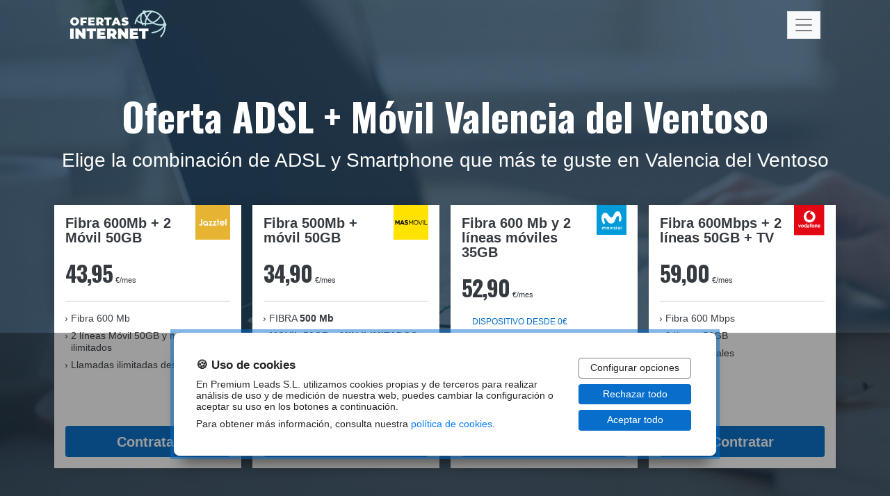

--- FILE ---
content_type: text/html; charset=UTF-8
request_url: https://www.ofertasinternet.net/adsl-movil/valencia-del-ventoso
body_size: 7489
content:
<!DOCTYPE html>
<html lang="es-ES">
<head>

    <script>

        var ckAnalitica = 0;
        var ckPublicidad = 0;

        var customer;

        var dataLayer = [
            {
                'CookiesAnalitica': ckAnalitica,
                'CookiesPublicidad': ckPublicidad
            }];
                    var ddiNumber = '';
            </script>

    <!-- Google Tag Manager -->
<script>(function(w,d,s,l,i){w[l]=w[l]||[];w[l].push({'gtm.start':
new Date().getTime(),event:'gtm.js'});var f=d.getElementsByTagName(s)[0],
j=d.createElement(s),dl=l!='dataLayer'?'&l='+l:'';j.async=true;j.src=
'https://www.googletagmanager.com/gtm.js?id='+i+dl;f.parentNode.insertBefore(j,f);
})(window,document,'script','dataLayer','GTM-PVD2NXT');</script>
<!-- End Google Tag Manager -->

    <meta name="robots" content="index,follow"/>
    <link rel="shortcut icon" href="/favicon.ico" />
    <title>Oferta ADSL y Teléfono en Valencia del Ventoso: Las mejores promociones de ADSL y Teléfono</title>
    <meta charset="utf-8" />
    <meta name="description" content="¿Agotado de los problemas con tu línea ADSL o Fibra óptica? Las mejores ofertas de ADSL y Teléfono para Internet en Valencia del Ventoso para casa.">
    <meta name="keywords" content="adsl + móvil,adsl y móvil,ofertas adsl + móvil">
    <meta http-equiv="content-type" content="text/html; charset=utf-8" />
    <meta name="viewport" content="width=device-width, initial-scale=1.0, maximum-scale=1.0">
                <link rel="canonical" href="https://www.ofertasinternet.net/adsl-movil/valencia-del-ventoso">    
            <link rel="stylesheet" href="/assets/build/css/style.css?v=a235b81"/>
            
    

    
</head>
<body data-webphone-id="2452">
<!-- Google Tag Manager (noscript) -->
<noscript><iframe src="https://www.googletagmanager.com/ns.html?id=GTM-PVD2NXT"
height="0" width="0" style="display:none;visibility:hidden"></iframe></noscript>
<!-- End Google Tag Manager (noscript) -->
            <section class="section-hero"  style='background: linear-gradient(to right, rgba(18,46,70,.8), rgba(18,46,70,.75)), url("/assets/img/backgrounds/bg-hero.jpg")' >
            <header class="header-wrapper">
    <div class="container">
        <nav id="menu-wrapper" class="navbar navbar-light px-0">
            <div class="container">

                <a class="navbar-brand" href="/">
                    <img class="img-fluid" src="/assets/img/logo/logo-ofertas-internet.svg" alt=""/>
                </a>
                <button class="navbar-toggler bg-light" type="button" data-bs-toggle="collapse" data-bs-target="#mainMenu" aria-controls="mainMenu" aria-expanded="false" aria-label="Toggle navigation">


                    <span class="navbar-toggler-icon"></span>
                </button>

                <div class="collapse navbar-collapse" id="mainMenu">
                    <ul class="navbar-nav">
                                                                                                                    <li class="nav-item">
                                                                        <a class="nav-link menu-item-wrapper " href="/ofertas-adsl-movil">
                                        <span class="text">ADSL + Móvil</span>
                                    </a>
                                </li>
                                                                                            <li class="nav-item">
                                                                        <a class="nav-link menu-item-wrapper " href="/ofertas-fibra-optica">
                                        <span class="text">Fibra Óptica</span>
                                    </a>
                                </li>
                                                                                            <li class="nav-item">
                                                                        <a class="nav-link menu-item-wrapper " href="/ofertas-adsl">
                                        <span class="text">Ofertas ADSL</span>
                                    </a>
                                </li>
                                                                                            <li class="nav-item">
                                                                        <a class="nav-link menu-item-wrapper " href="/ofertas-tarifas-movil">
                                        <span class="text">Tarifas Móvil</span>
                                    </a>
                                </li>
                                                                                            <li class="nav-item">
                                                                        <a class="nav-link menu-item-wrapper " href="/adsl">
                                        <span class="text">ADSL Municipios</span>
                                    </a>
                                </li>
                                                                                            <li class="nav-item">
                                                                        <a class="nav-link menu-item-wrapper " href="/fibra-optica">
                                        <span class="text">Fibra Óptica Municipios</span>
                                    </a>
                                </li>
                                                                                            <li class="nav-item">
                                                                        <a class="nav-link menu-item-wrapper " href="/adsl-movil">
                                        <span class="text">ADSL + Móvil Municipios</span>
                                    </a>
                                </li>
                                                                        </ul>
                </div>

            </div> <!-- /container -->
        </nav>

    </div>
</header>
                            <section class="section tarifas-hero"
    >
    <div class="container-lg">
        <div class="row mb-4">
            <div class="col">
                                    <h1 class="title">Oferta ADSL + Móvil Valencia del Ventoso</h1>
                                                <div class="subtitle">Elige la combinación de ADSL y Smartphone que más te guste en Valencia del Ventoso</div>
                            </div>
        </div>

        <div class="row content justify-content-center">
            
                 <div class="col-6 col-md-3 mb-3 p-0 x-center">
    <div class="tarifa tarifas" data-customer="jazztel" data-event="webphone.opened">
        <div class="wrapper y-spread">
            <!-- content -->
            <div class="tarifa-content">
                <div class="tarifa-header-wrapper">
                    <div class="tarifa-header">Fibra 600Mb + 2 Móvil 50GB</div>
                    <figure>
                        <img class="img-fluid" src="/assets/img/logos-telecos/jazztel.svg">
                    </figure>
                </div>
                <div class="price">
                    <span class="euros">43,95</span>
                    <span class="eurosmes">€/mes</span>
                </div>
                                <hr>
                <div class=" caracteristicas">
                    <ul >
                                                    <li><span class="hide-in-table">Fibra</span> 600 Mb</li>
                                                                            <li><span class="hide-in-table">2 líneas Móvil</span> 50GB y min. ilimitados</li>
                                                                            <li>Llamadas ilimitadas desde fijo</li>
                                                                                            </ul>
                </div>
            </div><!--  /tarifa-content -->

            <!-- CTA -->
            <div class="row cta">
                <div class="col justify-content-center d-flex">
                                        <a class="btn btn-custom btn-clic" data-webphone-id="8191">
                        <!-- <span class="upper">Llama ahora. ¡Es gratis!</span><br> -->
                        <span class="main">Contratar</span><br>
                    </a>
                                    </div>
            </div> <!-- /cta -->

        </div> <!-- /wrapper -->
    </div> <!-- /tarifa -->
</div>

<div class="col-6 col-md-3 mb-3 p-0 x-center">
    <div class="tarifa tarifas" data-customer="masmovil" data-event="webphone.opened">
        <div class="wrapper y-spread">
            <!-- content -->
            <div class="tarifa-content">
                <div class="tarifa-header-wrapper">
                    <div class="tarifa-header">Fibra <destacado>500Mb</destacado> + móvil <destacado>50GB</destacado></div>
                    <figure>
                        <img class="img-fluid" src="/assets/img/logos-telecos/masmovil.svg">
                    </figure>
                </div>
                <div class="price">
                    <span class="euros">34,90</span>
                    <span class="eurosmes">€/mes</span>
                </div>
                                <hr>
                <div class=" caracteristicas">
                    <ul >
                                                    <li><span class="hide-in-table">FIBRA</span> <strong>500 Mb</strong></li>
                                                                            <li><strong>MOVIL 50GB + MIN.ILIMITADOS</strong><br>
+2ª LÍNEA GRATIS<br><small>Añade líneas desde 0€/mes</small></li>
                                                                            <li><span class="hide-in-table">FIJO</span> ILIMITADO A FIJOS Y 30 MIN. A MÓVILES</li>
                                                                                                    <li>2 x XIAOMI REDMI A5 POR 2€/MES</li>
                                            </ul>
                </div>
            </div><!--  /tarifa-content -->

            <!-- CTA -->
            <div class="row cta">
                <div class="col justify-content-center d-flex">
                                        <a class="btn btn-custom btn-clic" data-webphone-id="8183">
                        <!-- <span class="upper">Llama ahora. ¡Es gratis!</span><br> -->
                        <span class="main">Contratar</span><br>
                    </a>
                                    </div>
            </div> <!-- /cta -->

        </div> <!-- /wrapper -->
    </div> <!-- /tarifa -->
</div>

<div class="col-6 col-md-3 mb-3 p-0 x-center">
    <div class="tarifa tarifas" data-customer="movistar" data-event="webphone.opened">
        <div class="wrapper y-spread">
            <!-- content -->
            <div class="tarifa-content">
                <div class="tarifa-header-wrapper">
                    <div class="tarifa-header">Fibra 600 Mb y 2 líneas móviles 35GB</div>
                    <figure>
                        <img class="img-fluid" src="/assets/img/logos-telecos/movistar.svg">
                    </figure>
                </div>
                <div class="price">
                    <span class="euros">52,90</span>
                    <span class="eurosmes">€/mes</span>
                </div>
                                <div class="col duracion">
                    DISPOSITIVO DESDE 0€
                </div>
                                <hr>
                <div class=" caracteristicas">
                    <ul >
                                                    <li><span class="hide-in-table">Fibra</span> 600 Mb</li>
                                                                            <li><span class="hide-in-table">2 líneas móviles</span>: 1 línea 30 GB y min. ilimitados; otra línea 5 GB y llamadas 0 cts/min (0,50€ establ.)</li>
                                                                            <li>Llamadas ilimitadas desde fijo</li>
                                                                                            </ul>
                </div>
            </div><!--  /tarifa-content -->

            <!-- CTA -->
            <div class="row cta">
                <div class="col justify-content-center d-flex">
                                        <a class="btn btn-custom btn-clic" data-webphone-id="5010">
                        <!-- <span class="upper">Llama ahora. ¡Es gratis!</span><br> -->
                        <span class="main">Contratar</span><br>
                    </a>
                                    </div>
            </div> <!-- /cta -->

        </div> <!-- /wrapper -->
    </div> <!-- /tarifa -->
</div>

<div class="col-6 col-md-3 mb-3 p-0 x-center">
    <div class="tarifa tarifas" data-customer="vodafone" data-event="webphone.opened">
        <div class="wrapper y-spread">
            <!-- content -->
            <div class="tarifa-content">
                <div class="tarifa-header-wrapper">
                    <div class="tarifa-header">Fibra 600Mbps + 2 líneas 50GB + TV</div>
                    <figure>
                        <img class="img-fluid" src="/assets/img/logos-telecos/vodafone.svg">
                    </figure>
                </div>
                <div class="price">
                    <span class="euros">59,00</span>
                    <span class="eurosmes">€/mes</span>
                </div>
                                <hr>
                <div class=" caracteristicas">
                    <ul >
                                                    <li><span class="hide-in-table">Fibra</span> 600 Mbps</li>
                                                                            <li>2 líneas 50GB</li>
                                                                                                    <li>TV +70 canales</li>
                                                                    </ul>
                </div>
            </div><!--  /tarifa-content -->

            <!-- CTA -->
            <div class="row cta">
                <div class="col justify-content-center d-flex">
                                        <a class="btn btn-custom btn-clic" data-webphone-id="8036">
                        <!-- <span class="upper">Llama ahora. ¡Es gratis!</span><br> -->
                        <span class="main">Contratar</span><br>
                    </a>
                                    </div>
            </div> <!-- /cta -->

        </div> <!-- /wrapper -->
    </div> <!-- /tarifa -->
</div>

            
        </div>
    </div>
</section>

                    </section>
    
        <section class="section sidesection text-black"  style="background: url(/assets/img/lines.svg) no-repeat center center; background-size:cover;" >
    <div class="container">
        <div class="row">

            <!-- col tarifa -->
            <div class="col-12 col-md-6 xy-center px-0 mb-5 mb-lg-0 order-md-2">

                <!-- Row con 2 tarifas -->
                                <div class="row inner-row">
                
                    <div class="col x-center p-0">
    <div class="tarifa tarifas" data-customer="jazztel" data-event="webphone.opened">
        <div class="wrapper y-spread">

            <!-- content -->
            <div class="tarifa-content">

                <div class="tarifa-header-wrapper">
                    <p class="tarifa-header">Fibra 600Mb + Fijo+ 2 líneas 5GGB ilimitados</p>
                    <figure>
                        <img class="img-fluid" src="/assets/img/logos-telecos/jazztel.svg">
                    </figure>
                </div>
                <div class="price">
                    <span class="euros">59,95</span>
                    <span class="eurosmes">€/mes</span>
                </div>
                                <hr>
                <div class="caracteristicas">
                    <ul>
                                                    <li>Fibra 600Mb</li>
                                                                            <li>2 líneas de con datos ilimitados y llamadas ilimitadas</li>
                                                                            <li>Fijo ilimitado a fijos y móviles</li>
                                                                            <li>Jazztel TV incluido</li>
                                                                    </ul>
                </div>

            </div><!--  /tarifa-content -->

            <!-- CTA -->
            <div class="cta">
                <div class="row ">
                    <div class="col justify-content-center d-flex">
                                                    <a class="btn btn-custom  btn-ddi" data-webphone-id="8191">
                                <span class="upper">¡LLAMA GRATIS!</span><br>
                                <span class="main">900 866 280</span><br>
                            </a>
                                            </div>
                </div>
            </div> <!-- /cta -->


        </div> <!-- /wrapper -->
    </div> <!-- /tarifa -->
</div> <!-- /col -->
<div class="col x-center p-0">
    <div class="tarifa tarifas" data-customer="jazztel" data-event="webphone.opened">
        <div class="wrapper y-spread">

            <!-- content -->
            <div class="tarifa-content">

                <div class="tarifa-header-wrapper">
                    <p class="tarifa-header">Fibra 1Gb + Móvil 60GB</p>
                    <figure>
                        <img class="img-fluid" src="/assets/img/logos-telecos/jazztel.svg">
                    </figure>
                </div>
                <div class="price">
                    <span class="euros">51,95</span>
                    <span class="eurosmes">€/mes</span>
                </div>
                                <hr>
                <div class="caracteristicas">
                    <ul>
                                                    <li>Fibra 1 Gb</li>
                                                                            <li>Móvil 60GB y min. ilimitados</li>
                                                                            <li>Llamadas ilimitadas desde fijo</li>
                                                                                            </ul>
                </div>

            </div><!--  /tarifa-content -->

            <!-- CTA -->
            <div class="cta">
                <div class="row ">
                    <div class="col justify-content-center d-flex">
                                                    <a class="btn btn-custom  btn-ddi" data-webphone-id="8191">
                                <span class="upper">¡LLAMA GRATIS!</span><br>
                                <span class="main">900 866 280</span><br>
                            </a>
                                            </div>
                </div>
            </div> <!-- /cta -->


        </div> <!-- /wrapper -->
    </div> <!-- /tarifa -->
</div> <!-- /col -->


                                </div>
                
            </div> <!-- /col -->

            <!-- col texto -->
            <div class="col-12 col-md-6">
                                    <h2 class="title">Jazztel l&iacute;nea ADSL + M&oacute;vil</h2>
                                                    <p class="subtitle">La mejor oferta de Fibra + M&oacute;vil en Valencia del Ventoso</p>
                                Con Jazztel puedes elegir internet para tu casa con Fibra y una tarifa para tu M&oacute;vil en la que puedes adapatar a medida la tarifa pudiendo elegir entre 24Gigas o 40Gigas para navegar en internet. Adem&aacute;s podr&aacute;s elegir entre doscientos cincuenta minutos sin costo o llamadas sin l&iacute;mite para hablar sin limitaciones.<br /><br /> <strong>Cu&aacute;l de las promociones de Jazztel elegir</strong><br />Puesto que la velocidad de Fibra no var&iacute;a en esta oferta tienes que decidir que convergente contratar teniendo presente la velocidad que deseas elegir para internet en el M&oacute;vil y si necesitas hablar mucho o poco para saber si necesitas solo ciertos minutos al mes sin costo o por el contrario las llamadas sin l&iacute;mite para desentenderte de cuanto gastas conversando.
            </div>


        </div> <!-- /row -->
    </div><!-- /container -->
</section>
 <section class="section sidesection text-white"  style='background-image: url("/uploads/img/8272/bg-orange.jpg");' >
    <div class="container">
        <div class="row">

            <!-- col tarifa -->
            <div class="col-12 col-md-6 xy-center px-0 mb-5 mb-lg-0">
                <!-- Row con 2 tarifas -->
                                <div class="row inner-row">
                    
                     <div class="col x-center p-0">
    <div class="tarifa tarifas" data-customer="masmovil" data-event="webphone.opened">
        <div class="wrapper y-spread">

            <!-- content -->
            <div class="tarifa-content">

                <div class="tarifa-header-wrapper">
                    <p class="tarifa-header">Fibra 500Mb + móvil 50GB</p>
                    <figure>
                        <img class="img-fluid" src="/assets/img/logos-telecos/masmovil.svg">
                    </figure>
                </div>
                <div class="price">
                    <span class="euros">34,90</span>
                    <span class="eurosmes">€/mes</span>
                </div>
                                <hr>
                <div class="caracteristicas">
                    <ul>
                                                    <li><span class="hide-in-table">FIBRA</span> <strong>500 Mb</strong></li>
                                                                            <li><strong>MOVIL 50GB + MIN.ILIMITADOS</strong><br>
+2ª LÍNEA GRATIS<br><small>Añade líneas desde 0€/mes</small></li>
                                                                            <li><span class="hide-in-table">FIJO</span> ILIMITADO A FIJOS Y 30 MIN. A MÓVILES</li>
                                                                                                    <li>2 x XIAOMI REDMI A5 POR 2€/MES</li>
                                            </ul>
                </div>

            </div><!--  /tarifa-content -->

            <!-- CTA -->
            <div class="cta">
                <div class="row ">
                    <div class="col justify-content-center d-flex">
                                                    <a class="btn btn-custom  btn-ddi" data-webphone-id="8183">
                                <span class="upper">¡LLAMA GRATIS!</span><br>
                                <span class="main">900 370 813</span><br>
                            </a>
                                            </div>
                </div>
            </div> <!-- /cta -->


        </div> <!-- /wrapper -->
    </div> <!-- /tarifa -->
</div> <!-- /col -->
<div class="col x-center p-0">
    <div class="tarifa tarifas" data-customer="masmovil" data-event="webphone.opened">
        <div class="wrapper y-spread">

            <!-- content -->
            <div class="tarifa-content">

                <div class="tarifa-header-wrapper">
                    <p class="tarifa-header">Fibra 1Gbps + móvil 50GB</p>
                    <figure>
                        <img class="img-fluid" src="/assets/img/logos-telecos/masmovil.svg">
                    </figure>
                </div>
                <div class="price">
                    <span class="euros">34,90</span>
                    <span class="eurosmes">€/mes</span>
                </div>
                                    <div class="duracion">
                        3 MESES, LUEGO 44,90€/MES
                    </div>
                                <hr>
                <div class="caracteristicas">
                    <ul>
                                                    <li>FIBRA <strong>1GB</strong></li>
                                                                            <li><strong>MOVIL 50GB + MIN.ILIMITADOS</strong><br>
+2ª LÍNEA GRATIS<br><small>Añade líneas desde 0€/mes</small></li>
                                                                            <li>FIJO ILIMITADO A FIJOS Y 30 MIN. A MÓVILES</li>
                                                                                                    <li>2 x XIAOMI REDMI A5 POR 2€/MES</li>
                                            </ul>
                </div>

            </div><!--  /tarifa-content -->

            <!-- CTA -->
            <div class="cta">
                <div class="row ">
                    <div class="col justify-content-center d-flex">
                                                    <a class="btn btn-custom  btn-ddi" data-webphone-id="8183">
                                <span class="upper">¡LLAMA GRATIS!</span><br>
                                <span class="main">900 370 813</span><br>
                            </a>
                                            </div>
                </div>
            </div> <!-- /cta -->


        </div> <!-- /wrapper -->
    </div> <!-- /tarifa -->
</div> <!-- /col -->
  

                                    </div>
                            </div> <!-- /col-->

            <!-- col texto -->
            <div class="col-12 col-md-6">
                                    <h2 class="title">Mas Movil ADSL + M&oacute;vil</h2>
                                                    <p class="subtitle">La promoci&oacute;n  con la l&iacute;nea de ADSL + M&oacute;vil de Mas Movil en Valencia del Ventoso</p>
                                Mas Movil proporciona eminentemente la fibra para la tarifa conjuntada con M&oacute;vil a menos que no tengas cobertura que entonces si es posible instalar ADSL. En cuanto al M&oacute;vil tienes 2 tarifas de datos disponibles: 50Gigas y 100Gigas. La buena noticia es que las dos tarifas tienen de llamadas illimitadas por lo que si lo que necesitas es hablar mucho esta es una de las promociones ideales para t&iacute;.<br /><br /> <strong>&iquest;Qu&eacute; promoci&oacute;n de fibra + Mas Movil debo elegir?</strong><br />Caso de que tengas disponibilidad de fibra debes elegir entre 500Mb y 1Gb, en Mas Movil la decisi&oacute;n est&aacute; en elegir la cantidad de GB de datos M&oacute;vil. Tu decisi&oacute;n debe fundamentarse en estas posibilidades puesto que las llamadas las tienes cubiertas para llamar de forma ilimitada. Seg&uacute;n el consumo medio de los usuarios que tienen tarifa M&oacute;vil 50GB deber&iacute;an ser suficientes para un empleo normal.
            </div>



        </div> <!-- /row -->
    </div><!--  /container -->
</section>
 <section class="section sidesection text-black"  style="background: url(/assets/img/lines.svg) no-repeat center center; background-size:cover;" >
    <div class="container">
        <div class="row">

            <!-- col tarifa -->
            <div class="col-12 col-md-6 xy-center px-0 mb-5 mb-lg-0 order-md-2">

                <!-- Row con 2 tarifas -->
                                <div class="row inner-row">
                
                    <div class="col x-center p-0">
    <div class="tarifa tarifas" data-customer="movistar" data-event="webphone.opened">
        <div class="wrapper y-spread">

            <!-- content -->
            <div class="tarifa-content">

                <div class="tarifa-header-wrapper">
                    <p class="tarifa-header">Fibra 600 Mb y 2 líneas móviles 35GB</p>
                    <figure>
                        <img class="img-fluid" src="/assets/img/logos-telecos/movistar.svg">
                    </figure>
                </div>
                <div class="price">
                    <span class="euros">52,90</span>
                    <span class="eurosmes">€/mes</span>
                </div>
                                    <div class="duracion">
                        DISPOSITIVO DESDE 0€
                    </div>
                                <hr>
                <div class="caracteristicas">
                    <ul>
                                                    <li><span class="hide-in-table">Fibra</span> 600 Mb</li>
                                                                            <li><span class="hide-in-table">2 líneas móviles</span>: 1 línea 30 GB y min. ilimitados; otra línea 5 GB y llamadas 0 cts/min (0,50€ establ.)</li>
                                                                            <li>Llamadas ilimitadas desde fijo</li>
                                                                                            </ul>
                </div>

            </div><!--  /tarifa-content -->

            <!-- CTA -->
            <div class="cta">
                <div class="row ">
                    <div class="col justify-content-center d-flex">
                                                    <a class="btn btn-custom  btn-ddi" data-webphone-id="5010">
                                <span class="upper">¡LLAMA GRATIS!</span><br>
                                <span class="main">919 373 878</span><br>
                            </a>
                                            </div>
                </div>
            </div> <!-- /cta -->


        </div> <!-- /wrapper -->
    </div> <!-- /tarifa -->
</div> <!-- /col -->
<div class="col x-center p-0">
    <div class="tarifa tarifas" data-customer="movistar" data-event="webphone.opened">
        <div class="wrapper y-spread">

            <!-- content -->
            <div class="tarifa-content">

                <div class="tarifa-header-wrapper">
                    <p class="tarifa-header">Fibra 1 Gb y 2 líneas móviles ilimitadas</p>
                    <figure>
                        <img class="img-fluid" src="/assets/img/logos-telecos/movistar.svg">
                    </figure>
                </div>
                <div class="price">
                    <span class="euros">93,90</span>
                    <span class="eurosmes">€/mes</span>
                </div>
                                    <div class="duracion">
                        DISPOSITIVO DESDE 0€
                    </div>
                                <hr>
                <div class="caracteristicas">
                    <ul>
                                                    <li><span class="hide-in-table">Fibra</span> 1 Gb</li>
                                                                            <li><span class="hide-in-table">2 líneas móviles</span> con GB y min. ilimitados</li>
                                                                            <li>Llamadas ilimitadas desde fijo</li>
                                                                                            </ul>
                </div>

            </div><!--  /tarifa-content -->

            <!-- CTA -->
            <div class="cta">
                <div class="row ">
                    <div class="col justify-content-center d-flex">
                                                    <a class="btn btn-custom  btn-ddi" data-webphone-id="5010">
                                <span class="upper">¡LLAMA GRATIS!</span><br>
                                <span class="main">919 373 878</span><br>
                            </a>
                                            </div>
                </div>
            </div> <!-- /cta -->


        </div> <!-- /wrapper -->
    </div> <!-- /tarifa -->
</div> <!-- /col -->


                                </div>
                
            </div> <!-- /col -->

            <!-- col texto -->
            <div class="col-12 col-md-6">
                                    <h2 class="title"> Fibra Movistar + M&oacute;vil</h2>
                                                    <p class="subtitle">La mejor oferta de Fibra + M&oacute;vil en Valencia del Ventoso</p>
                                Con Movistar puedes elegir internet para tu casa con Fibra y una tarifa para tu M&oacute;vil en la que puedes adapatar a medida la tarifa pudiendo elegir entre varios GB para navegar en internet. Adem&aacute;s podr&aacute;s elegir entre varios minutos sin costo o llamadas sin l&iacute;mite para hablar sin limitaciones.<br /><br /> <strong>Cu&aacute;l de las promociones de Movistar elegir</strong><br />Puesto que la velocidad de la Fibra no var&iacute;a en esta oferta tienes que decidir que convergente contratar teniendo presente la velocidad que deseas elegir para internet en el M&oacute;vil y si necesitas hablar mucho o poco para saber si necesitas solo ciertos minutos al mes sin costo o por el contrario las llamadas sin l&iacute;mite para desentenderte de cuanto gastas conversando.
            </div>


        </div> <!-- /row -->
    </div><!-- /container -->
</section>
 <section class="section sidesection text-white"  style='background-image: url("/uploads/img/8272/bg-orange.jpg");' >
    <div class="container">
        <div class="row">

            <!-- col tarifa -->
            <div class="col-12 col-md-6 xy-center px-0 mb-5 mb-lg-0">
                <!-- Row con 2 tarifas -->
                                <div class="row inner-row">
                    
                     <div class="col x-center p-0">
    <div class="tarifa tarifas" data-customer="digi" data-event="webphone.opened">
        <div class="wrapper y-spread">

            <!-- content -->
            <div class="tarifa-content">

                <div class="tarifa-header-wrapper">
                    <p class="tarifa-header">Fibra 300Mb + 30GB Móvil</p>
                    <figure>
                        <img class="img-fluid" src="/assets/img/logos-telecos/digi.svg">
                    </figure>
                </div>
                <div class="price">
                    <span class="euros">15,00</span>
                    <span class="eurosmes">€/mes</span>
                </div>
                                <hr>
                <div class="caracteristicas">
                    <ul>
                                                    <li><span class="hide-in-table">Fibra</span> 300 Mb</li>
                                                                            <li><span class="hide-in-table">Móvil</span> 30 GB y min. ilimitados</li>
                                                                            <li>Llamadas ilimitadas desde fijo</li>
                                                                                            </ul>
                </div>

            </div><!--  /tarifa-content -->

            <!-- CTA -->
            <div class="cta">
                <div class="row ">
                    <div class="col justify-content-center d-flex">
                                                    <a class="btn btn-custom  btn-ddi" data-webphone-id="5013">
                                <span class="upper">¡LLAMA GRATIS!</span><br>
                                <span class="main">919 373 881</span><br>
                            </a>
                                            </div>
                </div>
            </div> <!-- /cta -->


        </div> <!-- /wrapper -->
    </div> <!-- /tarifa -->
</div> <!-- /col -->
<div class="col x-center p-0">
    <div class="tarifa tarifas" data-customer="digi" data-event="webphone.opened">
        <div class="wrapper y-spread">

            <!-- content -->
            <div class="tarifa-content">

                <div class="tarifa-header-wrapper">
                    <p class="tarifa-header">Fibra 1Gb + 30GB Móvil</p>
                    <figure>
                        <img class="img-fluid" src="/assets/img/logos-telecos/digi.svg">
                    </figure>
                </div>
                <div class="price">
                    <span class="euros">36,00</span>
                    <span class="eurosmes">€/mes</span>
                </div>
                                <hr>
                <div class="caracteristicas">
                    <ul>
                                                    <li><span class="hide-in-table">Fibra</span> 1 Gb</li>
                                                                            <li><span class="hide-in-table">Móvil</span> 30 GB y min. ilimitados</li>
                                                                            <li>Llamadas ilimitadas desde fijo</li>
                                                                                            </ul>
                </div>

            </div><!--  /tarifa-content -->

            <!-- CTA -->
            <div class="cta">
                <div class="row ">
                    <div class="col justify-content-center d-flex">
                                                    <a class="btn btn-custom  btn-ddi" data-webphone-id="5013">
                                <span class="upper">¡LLAMA GRATIS!</span><br>
                                <span class="main">919 373 881</span><br>
                            </a>
                                            </div>
                </div>
            </div> <!-- /cta -->


        </div> <!-- /wrapper -->
    </div> <!-- /tarifa -->
</div> <!-- /col -->
 

                                    </div>
                            </div> <!-- /col-->

            <!-- col texto -->
            <div class="col-12 col-md-6">
                                    <h2 class="title">DIGI fibra &oacute;ptica + M&oacute;vil</h2>
                                                    <p class="subtitle">La promoci&oacute;n  con la l&iacute;nea de ADSL + M&oacute;vil de DIGI en Valencia del Ventoso</p>
                                Digi Mobil proporciona eminentemente la fibra para la tarifa conjuntada con M&oacute;vil a menos que no tengas cobertura que entonces si es posible instalar ADSL. En cuanto al M&oacute;vil tienes 2 tarifas de datos disponibles: 10Gigas y 20Gigas. La buena noticia es que las dos tarifas tienen de llamadas illimitadas por lo que si lo que necesitas es hablar mucho esta es una de las promociones ideales para t&iacute;.<br /><br /> <strong>&iquest;Qu&eacute; promoci&oacute;n de fibra + DIGI debo elegir?</strong><br />Caso de que tengas disponibilidad de fibra debes elegir entre 300Mb y 1 Gb, en DIGI la decisi&oacute;n est&aacute; en elegir la cantidad de GB de datos M&oacute;vil. Tu decisi&oacute;n debe fundamentarse en estas posibilidades puesto que las llamadas las tienes cubiertas para llamar de forma ilimitada. Seg&uacute;n el consumo medio de los usuarios que tienen tarifa M&oacute;vil 10GB deber&iacute;an ser suficientes para un empleo normal.
            </div>



        </div> <!-- /row -->
    </div><!--  /container -->
</section>
 <section class="section sidesection text-black"  style="background: url(/assets/img/lines.svg) no-repeat center center; background-size:cover;" >
    <div class="container">
        <div class="row">

            <!-- col tarifa -->
            <div class="col-12 col-md-6 xy-center px-0 mb-5 mb-lg-0 order-md-2">

                <!-- Row con 2 tarifas -->
                                <div class="row inner-row">
                
                    <div class="col x-center p-0">
    <div class="tarifa tarifas" data-customer="yoigo" data-event="webphone.opened">
        <div class="wrapper y-spread">

            <!-- content -->
            <div class="tarifa-content">

                <div class="tarifa-header-wrapper">
                    <p class="tarifa-header">Fibra 600Mb + Móvil 35GB</p>
                    <figure>
                        <img class="img-fluid" src="/assets/img/logos-telecos/yoigo.svg">
                    </figure>
                </div>
                <div class="price">
                    <span class="euros">52,00</span>
                    <span class="eurosmes">€/mes</span>
                </div>
                                <hr>
                <div class="caracteristicas">
                    <ul>
                                                    <li>Fibra 600 Mb</li>
                                                                            <li>M&oacute;vil 35 GB + Min. ilimitados</li>
                                                                                                    <li><strong>Netflix incluido</strong></li>
                                                                    </ul>
                </div>

            </div><!--  /tarifa-content -->

            <!-- CTA -->
            <div class="cta">
                <div class="row ">
                    <div class="col justify-content-center d-flex">
                                                    <a class="btn btn-custom  btn-ddi" data-webphone-id="">
                                <span class="upper">¡LLAMA GRATIS!</span><br>
                                <span class="main">800 622 393</span><br>
                            </a>
                                            </div>
                </div>
            </div> <!-- /cta -->


        </div> <!-- /wrapper -->
    </div> <!-- /tarifa -->
</div> <!-- /col -->
 <div class="col x-center p-0">
    <div class="tarifa tarifas" data-customer="yoigo" data-event="webphone.opened">
        <div class="wrapper y-spread">

            <!-- content -->
            <div class="tarifa-content">

                <div class="tarifa-header-wrapper">
                    <p class="tarifa-header">Fibra 500Mb + Móvil ilimitado</p>
                    <figure>
                        <img class="img-fluid" src="/assets/img/logos-telecos/yoigo.svg">
                    </figure>
                </div>
                <div class="price">
                    <span class="euros">64,00</span>
                    <span class="eurosmes">€/mes</span>
                </div>
                                <hr>
                <div class="caracteristicas">
                    <ul>
                                                    <li>Fibra 500 Mb</li>
                                                                            <li>M&oacute;vil GB ilimitados + Min. ilimitados</li>
                                                                                                    <li><strong>Netflix incluido</strong></li>
                                                                    </ul>
                </div>

            </div><!--  /tarifa-content -->

            <!-- CTA -->
            <div class="cta">
                <div class="row ">
                    <div class="col justify-content-center d-flex">
                                                    <a class="btn btn-custom  btn-ddi" data-webphone-id="">
                                <span class="upper">¡LLAMA GRATIS!</span><br>
                                <span class="main">800 622 393</span><br>
                            </a>
                                            </div>
                </div>
            </div> <!-- /cta -->


        </div> <!-- /wrapper -->
    </div> <!-- /tarifa -->
</div> <!-- /col -->


                                </div>
                
            </div> <!-- /col -->

            <!-- col texto -->
            <div class="col-12 col-md-6">
                                    <h2 class="title">La l&iacute;nea ADSL Yoigo + M&oacute;vil</h2>
                                                    <p class="subtitle">Contratar las tarifas concurrentes de Yoigo</p>
                                Yoigo tiene varias promociones de Internet para casa + M&oacute;vil. Si buscas la l&iacute;nea de ADSL has de saber que se suele instalar fibra en el caso de que haya cobertura puesto que es una tecnolog&iacute;a mucho mejor y va a m&aacute;s velocidad. Si vives en un lugar sin cobertura de fibra se trata de instalar la l&iacute;nea de ADSL. Las promociones concurrentes de Yoigo incluyen fibra de 300Mb y una tarifa M&oacute;vil a elegir de 25GB o 5GB y con llamadas ilimitadas sin costo.<br /><br /> <strong>Cu&aacute;l de nuestras promociones de Yoigo elegir en&nbsp;Valencia del Ventoso</strong><br />Para elegir por una de las tarifas concurrentes solo debes pensar en cuantos datos precisas para el M&oacute;vil (25GB o 5GB) y si necesitas hablar sin l&iacute;mite. La fibra es siempre y en toda circunstancia con velocidad de trescientos Mbps
            </div>


        </div> <!-- /row -->
    </div><!-- /container -->
</section>
 <section class="section sidesection text-white"  style='background-image: url("/uploads/img/8272/bg-orange.jpg");' >
    <div class="container">
        <div class="row">

            <!-- col tarifa -->
            <div class="col-12 col-md-6 xy-center px-0 mb-5 mb-lg-0">
                <!-- Row con 2 tarifas -->
                                <div class="row inner-row">
                    
                     <div class="col x-center p-0">
    <div class="tarifa tarifas" data-customer="orange" data-event="enlace">
        <div class="wrapper y-spread">

            <!-- content -->
            <div class="tarifa-content">

                <div class="tarifa-header-wrapper">
                    <p class="tarifa-header">Love Televisión Inicial</p>
                    <figure>
                        <img class="img-fluid" src="/assets/img/logos-telecos/orange.svg">
                    </figure>
                </div>
                <div class="price">
                    <span class="euros">59,00</span>
                    <span class="eurosmes">€/mes</span>
                </div>
                                <hr>
                <div class="caracteristicas">
                    <ul>
                                                    <li>Fibra 500 Mb</li>
                                                                            <li>1 M&oacute;vil GB ilimitados + Min. ilimitados</li>
                                                                                                                            <li>Orange TV Play</li>
                                            </ul>
                </div>

            </div><!--  /tarifa-content -->

            <!-- CTA -->
            <div class="cta">
                <div class="row ">
                    <div class="col justify-content-center d-flex">
                                                    <a class="btn-link btn-custom  btn-ddi" target="_blank" rel="nofollow noreferrer" href="https://www.awin1.com/awclick.php?gid=392337&amp;amp;mid=11039&amp;amp;awinaffid=885215&amp;amp;linkid=2692639&amp;amp;clickref=">
                                <span class="main">Contratar</span><br>
                            </a>
                                            </div>
                </div>
            </div> <!-- /cta -->


        </div> <!-- /wrapper -->
    </div> <!-- /tarifa -->
</div> <!-- /col -->

<div class="col x-center p-0">
    <div class="tarifa tarifas" data-customer="orange" data-event="enlace">
        <div class="wrapper y-spread">

            <!-- content -->
            <div class="tarifa-content">

                <div class="tarifa-header-wrapper">
                    <p class="tarifa-header">Love Cine y Series 2</p>
                    <figure>
                        <img class="img-fluid" src="/assets/img/logos-telecos/orange.svg">
                    </figure>
                </div>
                <div class="price">
                    <span class="euros">89,00</span>
                    <span class="eurosmes">€/mes</span>
                </div>
                                <hr>
                <div class="caracteristicas">
                    <ul>
                                                    <li><span class="hide-in-table">Fibra</span> hasta 1 Gbps</li>
                                                                            <li>2 M&oacute;viles &infin; + Min. ilimitados</li>
                                                                                                    <li>Orange TV Total + Netflix</li>
                                                                    </ul>
                </div>

            </div><!--  /tarifa-content -->

            <!-- CTA -->
            <div class="cta">
                <div class="row ">
                    <div class="col justify-content-center d-flex">
                                                    <a class="btn-link btn-custom  btn-ddi" target="_blank" rel="nofollow noreferrer" href="https://www.awin1.com/awclick.php?gid=392337&amp;amp;mid=11039&amp;amp;awinaffid=885215&amp;amp;linkid=2692639&amp;amp;clickref=">
                                <span class="main">Contratar</span><br>
                            </a>
                                            </div>
                </div>
            </div> <!-- /cta -->


        </div> <!-- /wrapper -->
    </div> <!-- /tarifa -->
</div> <!-- /col -->
 

                                    </div>
                            </div> <!-- /col-->

            <!-- col texto -->
            <div class="col-12 col-md-6">
                                    <h2 class="title">ADSL Orange + M&oacute;vil</h2>
                                                    <p class="subtitle">Contrata</p>
                                Si buscas poner Internet en tu casa has de saber que Orange Valencia del Ventoso tiene una de las conexiones m&aacute;s altas puesto que su fibra hasta un 1Gbps. La ADSL solo se instala si no existe cobertura de fibra y ser&iacute;a una conexi&oacute;n mucho m&aacute;s lenta. Aparte de eso las tarifas M&oacute;viles que puedes combinar el n&uacute;mero de GB que desees con tu oferta con llamadas ilimitadas en las dos primeras y la posibilidad de incluir tres o 2 l&iacute;neas M&oacute;viles conforme la tarifa.<br /><br /> <strong>Cu&aacute;l de nuestras promociones de internet y M&oacute;vil Orange elegir</strong><br />Orange sin duda es una de las compa&ntilde;&iacute;as con unas tarifas concurrentes complet&iacute;simas y que ponen muy dif&iacute;cil competir con ellas por el hecho de que la velocidad de la fibra es superior a sus contendientes junto con los datos ofertados para las l&iacute;neas inclu&iacute;das en la misma factura. Como la fibra siempre y en toda circunstancia va ser de 500Mbps lo &uacute;nico que tendr&iacute;as que decidir es si deseas incluir 2 o tres l&iacute;neas M&oacute;viles y cu&aacute;ntos datos en conjunto. Consulta con nosotros que combinaci&oacute;n te ir&iacute;a mejor en tu situaci&oacute;n y nosotros te asesoramos absolutamente sin costo.
            </div>



        </div> <!-- /row -->
    </div><!--  /container -->
</section>
 <section class="section sidesection text-black"  style="background: url(/assets/img/lines.svg) no-repeat center center; background-size:cover;" >
    <div class="container">
        <div class="row">

            <!-- col tarifa -->
            <div class="col-12 col-md-6 xy-center px-0 mb-5 mb-lg-0 order-md-2">

                <!-- Row con 2 tarifas -->
                                <div class="row inner-row">
                
                    <div class="col x-center p-0">
    <div class="tarifa tarifas" data-customer="vodafone" data-event="webphone.opened">
        <div class="wrapper y-spread">

            <!-- content -->
            <div class="tarifa-content">

                <div class="tarifa-header-wrapper">
                    <p class="tarifa-header">Fibra 600Mbps + Móvil 100GB</p>
                    <figure>
                        <img class="img-fluid" src="/assets/img/logos-telecos/vodafone.svg">
                    </figure>
                </div>
                <div class="price">
                    <span class="euros">45,00</span>
                    <span class="eurosmes">€/mes</span>
                </div>
                                    <div class="duracion">
                        <strong>¡Dispositivo GRATIS en la App!</strong><br />
Promo exclusiva online

                    </div>
                                <hr>
                <div class="caracteristicas">
                    <ul>
                                                    <li>Fibra 600 Mb</li>
                                                                            <li>Móvil con datos y min. ilimitados</li>
                                                                                                                    </ul>
                </div>

            </div><!--  /tarifa-content -->

            <!-- CTA -->
            <div class="cta">
                <div class="row ">
                    <div class="col justify-content-center d-flex">
                                                    <a class="btn btn-custom  btn-ddi" data-webphone-id="8036">
                                <span class="upper">¡LLAMA GRATIS!</span><br>
                                <span class="main">900 920 450</span><br>
                            </a>
                                            </div>
                </div>
            </div> <!-- /cta -->


        </div> <!-- /wrapper -->
    </div> <!-- /tarifa -->
</div> <!-- /col -->
 <div class="col x-center p-0">
    <div class="tarifa tarifas" data-customer="vodafone" data-event="webphone.opened">
        <div class="wrapper y-spread">

            <!-- content -->
            <div class="tarifa-content">

                <div class="tarifa-header-wrapper">
                    <p class="tarifa-header">Fibra 600Mbps + 2 líneas 50GB + TV</p>
                    <figure>
                        <img class="img-fluid" src="/assets/img/logos-telecos/vodafone.svg">
                    </figure>
                </div>
                <div class="price">
                    <span class="euros">59,00</span>
                    <span class="eurosmes">€/mes</span>
                </div>
                                <hr>
                <div class="caracteristicas">
                    <ul>
                                                    <li><span class="hide-in-table">Fibra</span> 600 Mbps</li>
                                                                            <li>2 líneas 50GB</li>
                                                                                                    <li>TV +70 canales</li>
                                                                    </ul>
                </div>

            </div><!--  /tarifa-content -->

            <!-- CTA -->
            <div class="cta">
                <div class="row ">
                    <div class="col justify-content-center d-flex">
                                                    <a class="btn btn-custom  btn-ddi" data-webphone-id="8036">
                                <span class="upper">¡LLAMA GRATIS!</span><br>
                                <span class="main">900 920 450</span><br>
                            </a>
                                            </div>
                </div>
            </div> <!-- /cta -->


        </div> <!-- /wrapper -->
    </div> <!-- /tarifa -->
</div> <!-- /col -->
  

                                </div>
                
            </div> <!-- /col -->

            <!-- col texto -->
            <div class="col-12 col-md-6">
                                    <h2 class="title">La l&iacute;nea de ADSL Vodafone + M&oacute;vil</h2>
                                                    <p class="subtitle">La promoci&oacute;n concurrentes Vodafone One</p>
                                El pack de Vodafone One es el utilizado por operadora a concentrar todos sus productos en una misma factura. Con &eacute;l vas a poder tener fibra/ADSL, tel&eacute;fono fijo y M&oacute;vil. El ADSL solo se instala en caso de no tener cobertura de fibra. La fibra de Vodafone es mucho m&aacute;s r&aacute;pida y adem&aacute;s de esto es sim&eacute;trica. Las dos velocidades que se ofertan son 600Mb y 1Gb. En estas tarifas vas a poder combinar distintas velocidades de internet y tarifas para M&oacute;vil que van desde 6GB a 10GB en datos pudiendo elegir entre minutos sin costo para llamar o llamadas ilimitadas.<br /><br /> <strong>Qu&eacute; promoci&oacute;n Vodafone elegir en&nbsp;Valencia del Ventoso</strong><br />Escoger una oferta de Vodafone requiere pensar en que tipo de conexi&oacute;n necesitas para casa puesto que ofrecen tres tipos de velocidades muy distintas. Seg&uacute;n tu exigencia tendr&aacute;s que decantarte por ciertas 3: 100Mb, 600Mb y 1Gbps. Despu&eacute;s has de saber que las tarifas M&oacute;viles pueden incluir dos M&oacute;viles y llevan a compartir los gigas que van hasta GB ilimitados y las llamadas con doscientos minutos o ilimitadas. Adem&aacute;s con ciertas promociones vas a tener la TV de Vodafone sin costo durante unos meses, lo que es un plus esencial que no ofrecen otras compa&ntilde;&iacute;as.
            </div>


        </div> <!-- /row -->
    </div><!-- /container -->
</section>


    
    
    
    <footer>
                    <div class="container">
    <div class="row text-center">
        <div class="col">
            <ul class="list-inline">
                                    <li class="list-inline-item"><a href="/"><a href="https://www.ofertasinternet.net/">Ofertas Internet</a></a>&nbsp;&nbsp;&nbsp;|</li>
                                                    <li class="list-inline-item">
                        <a rel="nofollow" href="/legal/aviso-legal">Aviso legal</a>&nbsp;&nbsp;&nbsp;|
                    </li>
                                                    <li class="list-inline-item">
                        <a rel="nofollow" href="/legal/politica-privacidad">Politica de privacidad</a>&nbsp;&nbsp;&nbsp;|
                    </li>
                                                    <li class="list-inline-item">
                        <a rel="nofollow" href="/legal/politica-cookies">Politica de cookies</a>
                    </li>
                            </ul>
        </div>
    </div>
</div>
            </footer>

            <script type="text/javascript">
            window.LanderConfig = {
                abandonmentScript: {
                    message: ''
                },
                elements: {"webpart001":false,"webpart002":false,"webpart003":true,"webpart004":false,"webpart005":true,"webpart006":false,"webpart007":false,"webpart008":false,"webpart009":false,"webpart010":false,"webpart011":false,"webpart012":false,"webpart013":false,"webpart014":true,"webpart015":true,"webpart016":true,"webpart017":true,"webpart018":true,"webpart019":false},
                webphone: {
                    widget: [{"id":"2452","name":"tracking_900866280_jazztel","type":"WIDGET006","origin":"SOUFOR006","language":"es-ES"},{"id":"2453","name":"tracking_900897923_masmovil","type":"WIDGET007","origin":"SOUFOR007","language":"es-ES"},{"id":"2454","name":"tracking_900897913_yoigo","type":"WIDGET008","origin":"SOUFOR023","language":"es-ES"},{"id":"2455","name":"tracking_900906926_orange","type":"WIDGET009","origin":"SOUFOR023","language":"es-ES"},{"id":"2579","name":"Tracking_900920450_Vodafone_Fibra","type":"WIDGET010","origin":"SOUFOR023","language":"es-ES"},{"id":"2580","name":"Tracking_900920452_Vodafone_one","type":"WIDGET010","origin":"SOUFOR023","language":"es-ES"},{"id":"2581","name":"Tracking_900920454_Vodafone_Tarifas","type":"WIDGET010","origin":"SOUFOR023","language":"es-ES"},{"id":"7356","name":"tracking_900370810_virgin","type":"WIDGET010","origin":"SOUFOR023","language":"es-ES"},{"id":"5010","name":"tracking_919893810_movistar","type":"WIDGET007","origin":"SOUFOR007","language":"es-ES"},{"id":"5013","name":"tracking_919893811_digi","type":"WIDGET006","origin":"SOUFOR006","language":"es-ES"}]
                }
            };
            window.wphCustomScript = {
                followButton: {
                    text: {
                        bubble1: "Te llamamos gratis",
                        bubble2: "Haz click aquí"
                    }
                }
            };
            window.wphCustomScript.sendOpenedEventDatalayer = false
        </script>

        <script type="text/javascript" src="/assets/build/js/app.js?v=a235b81"></script>
    
            <div class="d-none">
            <object id="2452" type="button/webphone" classid="webphone">
                        <param name="oncall"
                   value="LanderWebphone.upsertLeadOnCall((info), 2452, 'SOUFOR006'); Analytics.pushWebphoneEvent('webphone.oncall',(info));" />
            <param name="onhangup"
                   value="LanderWebphone.upsertLeadOnHangup((info), 2452, 'SOUFOR006');Analytics.pushWebphoneEvent('webphone.hangup',(info));" />
            <param name="outScheduleForm"
                   value="LanderWebphone.upsertLeadOutScheduleForm((info), 2452, 'SOUFOR006'); Analytics.pushWebphoneEvent('webphone.form',(info));" />
        </object>
            <object id="2453" type="button/webphone" classid="webphone">
                        <param name="oncall"
                   value="LanderWebphone.upsertLeadOnCall((info), 2453, 'SOUFOR007'); Analytics.pushWebphoneEvent('webphone.oncall',(info));" />
            <param name="onhangup"
                   value="LanderWebphone.upsertLeadOnHangup((info), 2453, 'SOUFOR007');Analytics.pushWebphoneEvent('webphone.hangup',(info));" />
            <param name="outScheduleForm"
                   value="LanderWebphone.upsertLeadOutScheduleForm((info), 2453, 'SOUFOR007'); Analytics.pushWebphoneEvent('webphone.form',(info));" />
        </object>
            <object id="2454" type="button/webphone" classid="webphone">
                        <param name="oncall"
                   value="LanderWebphone.upsertLeadOnCall((info), 2454, 'SOUFOR023'); Analytics.pushWebphoneEvent('webphone.oncall',(info));" />
            <param name="onhangup"
                   value="LanderWebphone.upsertLeadOnHangup((info), 2454, 'SOUFOR023');Analytics.pushWebphoneEvent('webphone.hangup',(info));" />
            <param name="outScheduleForm"
                   value="LanderWebphone.upsertLeadOutScheduleForm((info), 2454, 'SOUFOR023'); Analytics.pushWebphoneEvent('webphone.form',(info));" />
        </object>
            <object id="2455" type="button/webphone" classid="webphone">
                        <param name="oncall"
                   value="LanderWebphone.upsertLeadOnCall((info), 2455, 'SOUFOR023'); Analytics.pushWebphoneEvent('webphone.oncall',(info));" />
            <param name="onhangup"
                   value="LanderWebphone.upsertLeadOnHangup((info), 2455, 'SOUFOR023');Analytics.pushWebphoneEvent('webphone.hangup',(info));" />
            <param name="outScheduleForm"
                   value="LanderWebphone.upsertLeadOutScheduleForm((info), 2455, 'SOUFOR023'); Analytics.pushWebphoneEvent('webphone.form',(info));" />
        </object>
            <object id="2579" type="button/webphone" classid="webphone">
                        <param name="oncall"
                   value="LanderWebphone.upsertLeadOnCall((info), 2579, 'SOUFOR023'); Analytics.pushWebphoneEvent('webphone.oncall',(info));" />
            <param name="onhangup"
                   value="LanderWebphone.upsertLeadOnHangup((info), 2579, 'SOUFOR023');Analytics.pushWebphoneEvent('webphone.hangup',(info));" />
            <param name="outScheduleForm"
                   value="LanderWebphone.upsertLeadOutScheduleForm((info), 2579, 'SOUFOR023'); Analytics.pushWebphoneEvent('webphone.form',(info));" />
        </object>
            <object id="2580" type="button/webphone" classid="webphone">
                        <param name="oncall"
                   value="LanderWebphone.upsertLeadOnCall((info), 2580, 'SOUFOR023'); Analytics.pushWebphoneEvent('webphone.oncall',(info));" />
            <param name="onhangup"
                   value="LanderWebphone.upsertLeadOnHangup((info), 2580, 'SOUFOR023');Analytics.pushWebphoneEvent('webphone.hangup',(info));" />
            <param name="outScheduleForm"
                   value="LanderWebphone.upsertLeadOutScheduleForm((info), 2580, 'SOUFOR023'); Analytics.pushWebphoneEvent('webphone.form',(info));" />
        </object>
            <object id="2581" type="button/webphone" classid="webphone">
                        <param name="oncall"
                   value="LanderWebphone.upsertLeadOnCall((info), 2581, 'SOUFOR023'); Analytics.pushWebphoneEvent('webphone.oncall',(info));" />
            <param name="onhangup"
                   value="LanderWebphone.upsertLeadOnHangup((info), 2581, 'SOUFOR023');Analytics.pushWebphoneEvent('webphone.hangup',(info));" />
            <param name="outScheduleForm"
                   value="LanderWebphone.upsertLeadOutScheduleForm((info), 2581, 'SOUFOR023'); Analytics.pushWebphoneEvent('webphone.form',(info));" />
        </object>
            <object id="7356" type="button/webphone" classid="webphone">
                        <param name="oncall"
                   value="LanderWebphone.upsertLeadOnCall((info), 7356, 'SOUFOR023'); Analytics.pushWebphoneEvent('webphone.oncall',(info));" />
            <param name="onhangup"
                   value="LanderWebphone.upsertLeadOnHangup((info), 7356, 'SOUFOR023');Analytics.pushWebphoneEvent('webphone.hangup',(info));" />
            <param name="outScheduleForm"
                   value="LanderWebphone.upsertLeadOutScheduleForm((info), 7356, 'SOUFOR023'); Analytics.pushWebphoneEvent('webphone.form',(info));" />
        </object>
            <object id="5010" type="button/webphone" classid="webphone">
                        <param name="oncall"
                   value="LanderWebphone.upsertLeadOnCall((info), 5010, 'SOUFOR007'); Analytics.pushWebphoneEvent('webphone.oncall',(info));" />
            <param name="onhangup"
                   value="LanderWebphone.upsertLeadOnHangup((info), 5010, 'SOUFOR007');Analytics.pushWebphoneEvent('webphone.hangup',(info));" />
            <param name="outScheduleForm"
                   value="LanderWebphone.upsertLeadOutScheduleForm((info), 5010, 'SOUFOR007'); Analytics.pushWebphoneEvent('webphone.form',(info));" />
        </object>
            <object id="5013" type="button/webphone" classid="webphone">
                        <param name="oncall"
                   value="LanderWebphone.upsertLeadOnCall((info), 5013, 'SOUFOR006'); Analytics.pushWebphoneEvent('webphone.oncall',(info));" />
            <param name="onhangup"
                   value="LanderWebphone.upsertLeadOnHangup((info), 5013, 'SOUFOR006');Analytics.pushWebphoneEvent('webphone.hangup',(info));" />
            <param name="outScheduleForm"
                   value="LanderWebphone.upsertLeadOutScheduleForm((info), 5013, 'SOUFOR006'); Analytics.pushWebphoneEvent('webphone.form',(info));" />
        </object>
    </div>
    

</body>
</html>



--- FILE ---
content_type: image/svg+xml
request_url: https://www.ofertasinternet.net/assets/img/logos-telecos/yoigo.svg
body_size: 1255
content:
<?xml version="1.0" encoding="utf-8"?>
<!-- Generator: Adobe Illustrator 18.0.0, SVG Export Plug-In . SVG Version: 6.00 Build 0)  -->
<!DOCTYPE svg PUBLIC "-//W3C//DTD SVG 1.1//EN" "http://www.w3.org/Graphics/SVG/1.1/DTD/svg11.dtd">
<svg version="1.1" xmlns="http://www.w3.org/2000/svg" xmlns:xlink="http://www.w3.org/1999/xlink" x="0px" y="0px"
	 viewBox="0 0 70 70" enable-background="new 0 0 70 70" xml:space="preserve">
<g id="orange">
</g>
<g id="jazztel">
</g>
<g id="vodafone">
</g>
<g id="masmovil">
</g>
<g id="yoigo">
	<g>
		<g>
			<g>
				<rect y="0" fill="#602483" width="70" height="70"/>
			</g>
		</g>
		<g>
			<defs>
				<path id="SVGID_1_" d="M54.7,34.3c0-1.6,1.4-2.4,2.3-2.4c1.6,0,2.7,0.7,2.7,2.2c0,2.1-0.8,2.7-2.4,2.7
					C55.9,36.8,54.7,35.9,54.7,34.3 M42.9,33.5c0-1.5,0.9-2.3,2.2-2.3c0.6,0,1.1,0.3,1.4,0.6c0.2,1,0.2,2.5,0.1,3.6
					c-0.2,0.2-0.8,0.4-1.4,0.4C43.8,35.8,42.9,35,42.9,33.5 M38.4,33.7c0,4.3,2.7,5.5,5.4,5.5c1,0,2.2-0.3,2.8-0.7
					c0,1.8-1.2,2.4-2.9,2.3c-1.2-0.1-2.1-0.4-3-0.9c-0.1-0.1-0.4-0.1-0.5-0.1c-0.4,0-0.7,0.2-0.8,0.6c-0.2,0.5-0.4,1.6-0.4,1.9
					c0,0.4,0.1,0.7,0.5,0.9c1.2,0.7,3.7,1.2,5.4,1.2c3.6,0,6-2,6.2-5.3c0-0.5,0.1-2,0.1-2.5h0.1c0.7,2.9,2.9,4.1,6.1,4.1
					c3.8,0,6.3-1.8,6.3-6.3c0-5-3-6.7-6.7-6.7c-2.8,0-5.2,1.6-5.9,4.5H51c0-1-0.1-2.7-0.1-3.7c-0.1-0.5-0.4-0.8-0.9-0.8l-2.1-0.1
					c-0.6,0-1.1,0.4-1.2,1.1c-0.4-0.7-1.8-1.2-2.8-1.2C40.7,27.7,38.4,30.1,38.4,33.7 M24.1,35.9c0-1.8,0.8-2.8,2.2-2.8
					c1,0,2.3,0.2,2.3,2.8c0,1.7-1.4,2.3-2.3,2.3C25.2,38.3,24.1,37.4,24.1,35.9 M8.3,27.9c-0.3,0.8-0.7,2.9-0.7,5.2
					c0,3.1,1.2,5.4,4.8,5.4c1.1,0,2.1-0.2,2.9-0.5c0,1.8-1.3,2.4-3,2.3c-1.2-0.1-2-0.4-2.9-0.9c-0.1-0.1-0.4-0.1-0.5-0.1
					c-0.4,0-0.7,0.2-0.8,0.6c-0.2,0.5-0.4,1.6-0.4,1.9c0,0.4,0.1,0.7,0.5,0.9c1.2,0.7,3.3,1.1,5,1.1c3.6,0,6.3-1.1,6.7-5.6l0-1.2
					h0.1c0.4,3.2,2.7,5.4,6.5,5.4c3.1,0,5.6-1.2,6.5-4.7h0.1c0,3.5,0.5,4.5,2.9,4.5c2,0,2.3-0.7,2.3-2.5c0-1.2,0-2.5-0.2-4.2
					c-0.2-1.8-0.4-2.5-2.4-2.5c-2,0-2.3,0.7-2.4,2.3L33,35.8h-0.1c-0.3-4.7-2.9-6.5-6.5-6.5c-3.2,0-5.7,1.3-6.5,4.9l-0.1,0
					c0-2.1,0-4.4-0.2-5.9c0-0.4-0.4-0.6-0.8-0.6l-2.9,0c-0.5,0-0.8,0.3-0.8,0.8l0,6C15.1,34.8,14.5,35,14,35c-1.2,0-1.5-0.4-1.6-1.6
					c-0.1-1.4,0-3.5,0.2-5.1c0-0.4-0.2-0.6-0.6-0.6l-2.7-0.2c0,0-0.1,0-0.1,0C8.7,27.4,8.5,27.5,8.3,27.9 M35.3,27.1
					c-1.7,0.1-2.8,0.9-2.7,2.3c0.1,1.4,1.2,2.1,2.9,2.1c1.7-0.1,2.6-0.9,2.6-2.3c-0.1-1.3-0.9-2.1-2.5-2.1
					C35.4,27.1,35.4,27.1,35.3,27.1"/>
			</defs>
			<use xlink:href="#SVGID_1_"  overflow="visible" fill="#FFFFFF"/>
			<clipPath id="SVGID_2_">
				<use xlink:href="#SVGID_1_"  overflow="visible"/>
			</clipPath>
			<rect x="7.6" y="27.1" clip-path="url(#SVGID_2_)" fill="#FFFFFF" width="56" height="17.2"/>
		</g>
	</g>
</g>
<g id="movistar">
</g>
</svg>


--- FILE ---
content_type: image/svg+xml
request_url: https://www.ofertasinternet.net/assets/img/logos-telecos/orange.svg
body_size: 1133
content:
<?xml version="1.0" encoding="utf-8"?>
<!-- Generator: Adobe Illustrator 18.0.0, SVG Export Plug-In . SVG Version: 6.00 Build 0)  -->
<!DOCTYPE svg PUBLIC "-//W3C//DTD SVG 1.1//EN" "http://www.w3.org/Graphics/SVG/1.1/DTD/svg11.dtd">
<svg version="1.1" xmlns="http://www.w3.org/2000/svg" xmlns:xlink="http://www.w3.org/1999/xlink" x="0px" y="0px"
	 viewBox="0 0 70 70" enable-background="new 0 0 70 70" xml:space="preserve">
<g id="orange">
	<g>
		<rect x="0.1" fill="#FF8300" width="70" height="70"/>
		<path fill="#FFFFFF" d="M8.7,64.4c-2.5,0-4.8-1.6-4.8-5.1c0-3.5,2.3-5.1,4.8-5.1c2.5,0,4.8,1.6,4.8,5.1
			C13.5,62.7,11.2,64.4,8.7,64.4 M8.7,56.2c-1.9,0-2.3,1.7-2.3,3c0,1.2,0.3,3,2.3,3c1.9,0,2.3-1.7,2.3-3C11,58,10.6,56.2,8.7,56.2"
			/>
		<path fill="#FFFFFF" d="M15.3,54.3h2.4v1.1c0.5-0.6,1.6-1.3,2.7-1.3c0.1,0,0.2,0,0.3,0v2.4h-0.1c-1.1,0-2.3,0.2-2.7,1v6.5h-2.6
			V54.3L15.3,54.3z"/>
		<path fill="#FFFFFF" d="M27.5,63.2c-1,0.7-2.1,1-3.2,1c-1.8,0-2.9-1.2-2.9-2.8c0-2.2,2-3.3,6.1-3.8V57c0-0.7-0.5-1.1-1.5-1.1
			c-1,0-1.8,0.4-2.4,1.1l-1.7-1c0.9-1.3,2.3-1.9,4.1-1.9c2.5,0,4,1.1,4,2.9c0,0,0,7,0,7.1h-2.3L27.5,63.2L27.5,63.2z M23.9,61.2
			c0,0.7,0.4,1.3,1.2,1.3c0.8,0,1.6-0.3,2.4-1v-2.3C25.1,59.4,23.9,60,23.9,61.2"/>
		<path fill="#FFFFFF" d="M32.1,54.6l2.1-0.3l0.2,1.2c1.2-0.9,2.1-1.3,3.3-1.3c2,0,3,1.1,3,3.2v6.8h-2.6v-6.3c0-1.2-0.3-1.7-1.2-1.7
			c-0.8,0-1.5,0.3-2.4,1.1v7h-2.5V54.6L32.1,54.6z"/>
		<path fill="#FFFFFF" d="M47.1,62c1.9,0,2.1-2,2.1-3.3c0-1.5-0.7-2.8-2.1-2.8c-0.9,0-2,0.7-2,2.9C45.1,60,45.2,62,47.1,62
			 M51.7,54.3v9.2c0,1.6-0.1,4.3-4.8,4.3c-1.9,0-3.7-0.8-4-2.4l2.5-0.4c0.1,0.5,0.4,1,1.8,1c1.3,0,2-0.6,2-2.2v-1.1l0,0
			c-0.4,0.7-1,1.4-2.5,1.4c-2.3,0-4.1-1.6-4.1-4.9c0-3.3,1.8-5.1,3.9-5.1c1.9,0,2.7,0.9,2.8,1.3l0,0l0.2-1.2H51.7L51.7,54.3z"/>
		<path fill="#FFFFFF" d="M57.8,64.2c-2.9,0-4.6-1.8-4.6-5.1c0-3.2,1.7-5.1,4.5-5.1c2.8,0,4.5,1.8,4.5,5c0,0.2,0,0.3,0,0.5h-6.5
			c0,1.8,0.8,2.8,2.3,2.8c1,0,1.6-0.4,2.2-1.2l1.9,1C61.3,63.5,59.8,64.2,57.8,64.2 M59.7,57.9c0-1.3-0.7-2.1-2-2.1
			c-1.2,0-1.9,0.7-2,2.1H59.7L59.7,57.9z"/>
		<path fill="#FFFFFF" d="M66.6,50.6l-0.9,2.4l-1-2.4h-0.8v3.2h0.5v-2.7h0l1.1,2.7h0.3l1.1-2.7h0v2.7h0.5v-3.2H66.6L66.6,50.6z
			 M60.7,50.6v0.4h1v2.8h0.5v-2.8h1v-0.4H60.7L60.7,50.6z"/>
	</g>
</g>
<g id="jazztel">
</g>
<g id="vodafone">
</g>
<g id="masmovil">
</g>
<g id="yoigo">
</g>
<g id="movistar">
</g>
</svg>


--- FILE ---
content_type: image/svg+xml
request_url: https://www.ofertasinternet.net/assets/img/logos-telecos/vodafone.svg
body_size: 1757
content:
<?xml version="1.0" encoding="utf-8"?>
<!-- Generator: Adobe Illustrator 18.0.0, SVG Export Plug-In . SVG Version: 6.00 Build 0)  -->
<!DOCTYPE svg PUBLIC "-//W3C//DTD SVG 1.1//EN" "http://www.w3.org/Graphics/SVG/1.1/DTD/svg11.dtd">
<svg version="1.1" xmlns="http://www.w3.org/2000/svg" xmlns:xlink="http://www.w3.org/1999/xlink" x="0px" y="0px"
	 viewBox="0 0 70 70" enable-background="new 0 0 70 70" xml:space="preserve">
<g id="orange">
</g>
<g id="jazztel">
</g>
<g id="vodafone">
	<g>
		<g>
			<rect y="0" fill="#E30613" width="70" height="70"/>
		</g>
		<g>
			<g>
				<path fill="#FFFFFF" d="M49.2,27.1c0,7.4-6,13.5-13.5,13.5c-7.4,0-13.5-6-13.5-13.5c0-7.4,6-13.5,13.5-13.5
					C43.1,13.6,49.2,19.7,49.2,27.1"/>
				<path fill="#E30613" d="M35.8,34.6c-3.7,0-7.6-3.2-7.6-8.2c0-3.4,1.8-6.6,4.1-8.5c2.3-1.9,5.4-3.1,8.2-3.1c0.4,0,0.7,0,1,0.1
					c-2.5,0.5-4.4,2.8-4.4,5.4c0,0.1,0,0.2,0,0.2c4.1,1,6,3.5,6,6.9C43.1,30.9,40.4,34.6,35.8,34.6"/>
			</g>
			<g>
				<polygon fill="#FFFFFF" points="12.1,52.1 9.4,45.7 11.2,45.7 12.9,50 14.5,45.7 16.2,45.7 13.6,52.1 				"/>
				<path fill="#FFFFFF" d="M22.6,48.9c0,0.4-0.1,0.8-0.2,1.2c-0.1,0.4-0.3,0.8-0.6,1.1c-0.3,0.3-0.6,0.6-1,0.8
					c-0.4,0.2-0.8,0.3-1.4,0.3c-0.5,0-1-0.1-1.4-0.3c-0.4-0.2-0.7-0.5-1-0.8c-0.3-0.3-0.4-0.7-0.6-1.1c-0.1-0.4-0.2-0.8-0.2-1.2
					c0-0.4,0.1-0.8,0.2-1.2c0.1-0.4,0.3-0.8,0.6-1.1c0.3-0.3,0.6-0.6,1-0.8c0.4-0.2,0.8-0.3,1.4-0.3c0.5,0,1,0.1,1.4,0.3
					c0.4,0.2,0.7,0.4,1,0.8c0.3,0.3,0.5,0.7,0.6,1.1C22.5,48.1,22.6,48.5,22.6,48.9 M20.9,48.9c0-0.3,0-0.5-0.1-0.8
					c-0.1-0.2-0.2-0.5-0.3-0.6c-0.1-0.2-0.3-0.3-0.5-0.4c-0.2-0.1-0.4-0.2-0.6-0.2c-0.2,0-0.5,0-0.6,0.2c-0.2,0.1-0.3,0.2-0.5,0.4
					c-0.1,0.2-0.2,0.4-0.3,0.6C18,48.4,18,48.6,18,48.9c0,0.3,0,0.5,0.1,0.8c0.1,0.2,0.2,0.4,0.3,0.6c0.1,0.2,0.3,0.3,0.5,0.4
					c0.2,0.1,0.4,0.2,0.6,0.2c0.2,0,0.5-0.1,0.6-0.2c0.2-0.1,0.3-0.2,0.5-0.4c0.1-0.2,0.2-0.4,0.3-0.6
					C20.9,49.4,20.9,49.2,20.9,48.9"/>
				<path fill="#FFFFFF" d="M27.7,52.1l-0.1-0.5c-0.1,0.2-0.4,0.3-0.6,0.4c-0.2,0.1-0.5,0.2-0.9,0.2c-0.4,0-0.8-0.1-1.2-0.3
					c-0.3-0.2-0.6-0.4-0.9-0.8c-0.2-0.3-0.4-0.7-0.5-1.1c-0.1-0.4-0.2-0.8-0.2-1.3c0-0.4,0.1-0.8,0.2-1.2c0.1-0.4,0.3-0.8,0.6-1.1
					c0.3-0.3,0.6-0.6,1-0.8c0.4-0.2,0.8-0.3,1.4-0.3c0.3,0,0.7,0.1,1.1,0.2v-2.5h1.7v9H27.7z M27.6,47.1c-0.3-0.1-0.6-0.2-0.9-0.2
					c-0.3,0-0.5,0.1-0.7,0.2c-0.2,0.1-0.4,0.3-0.5,0.4c-0.1,0.2-0.2,0.4-0.3,0.6c-0.1,0.2-0.1,0.5-0.1,0.7c0,0.3,0,0.5,0.1,0.8
					c0.1,0.2,0.1,0.5,0.3,0.6c0.1,0.2,0.3,0.3,0.5,0.4c0.2,0.1,0.4,0.2,0.6,0.2c0.2,0,0.4-0.1,0.6-0.2c0.2-0.1,0.4-0.2,0.5-0.4V47.1
					z"/>
				<path fill="#FFFFFF" d="M34,52.1L34,51.7c-0.2,0.2-0.4,0.4-0.7,0.5c-0.3,0.1-0.6,0.2-0.9,0.2c-0.3,0-0.5,0-0.8-0.1
					c-0.3-0.1-0.5-0.2-0.7-0.4c-0.2-0.2-0.4-0.4-0.5-0.6c-0.1-0.3-0.2-0.5-0.2-0.9c0-0.3,0.1-0.6,0.2-0.9c0.1-0.2,0.3-0.5,0.5-0.6
					c0.2-0.2,0.5-0.3,0.7-0.4c0.3-0.1,0.6-0.2,0.9-0.2c0.2,0,0.5-0.1,0.7-0.1c0.3,0,0.5,0,0.6-0.1v-0.1c0-0.4-0.1-0.6-0.3-0.8
					c-0.2-0.2-0.4-0.2-0.8-0.2c-0.2,0-0.4,0-0.5,0.1c-0.2,0-0.3,0.1-0.5,0.2c-0.1,0.1-0.3,0.1-0.4,0.2c-0.1,0.1-0.2,0.1-0.2,0.2
					l-0.6-1.2c0.1-0.1,0.2-0.1,0.3-0.2c0.1-0.1,0.3-0.2,0.5-0.3c0.2-0.1,0.4-0.2,0.7-0.2c0.3-0.1,0.5-0.1,0.9-0.1c0.4,0,0.7,0,1,0.1
					c0.3,0.1,0.6,0.2,0.8,0.4c0.2,0.2,0.4,0.5,0.5,0.8c0.1,0.3,0.2,0.7,0.2,1.1v4.2H34z M33.9,49.1c-0.2,0-0.4,0-0.6,0
					c-0.2,0-0.4,0.1-0.5,0.1c-0.4,0.1-0.6,0.2-0.7,0.4c-0.1,0.2-0.2,0.4-0.2,0.6c0,0.2,0.1,0.4,0.2,0.5c0.2,0.1,0.4,0.2,0.7,0.2
					c0.2,0,0.4,0,0.6-0.1c0.2-0.1,0.4-0.2,0.5-0.3V49.1z"/>
				<path fill="#FFFFFF" d="M40.7,44.7c-0.1,0-0.2-0.1-0.3-0.1c-0.2-0.1-0.4-0.1-0.6-0.1c-0.2,0-0.4,0.1-0.6,0.2
					C39,44.8,39,45.1,39,45.4v0.3h1.4V47H39v5.1h-1.7V47h-0.9v-1.3h0.9v-0.4c0-0.4,0.1-0.8,0.2-1.1c0.1-0.3,0.3-0.5,0.5-0.7
					c0.2-0.2,0.4-0.3,0.7-0.4c0.3-0.1,0.5-0.1,0.8-0.1c0.4,0,0.7,0,1,0.1c0.3,0.1,0.4,0.1,0.5,0.2L40.7,44.7z"/>
				<path fill="#FFFFFF" d="M46.9,48.9c0,0.4-0.1,0.8-0.2,1.2c-0.1,0.4-0.3,0.8-0.6,1.1c-0.3,0.3-0.6,0.6-1,0.8
					c-0.4,0.2-0.8,0.3-1.4,0.3c-0.5,0-1-0.1-1.4-0.3c-0.4-0.2-0.7-0.5-1-0.8c-0.3-0.3-0.4-0.7-0.6-1.1c-0.1-0.4-0.2-0.8-0.2-1.2
					c0-0.4,0.1-0.8,0.2-1.2c0.1-0.4,0.3-0.8,0.6-1.1c0.3-0.3,0.6-0.6,1-0.8c0.4-0.2,0.8-0.3,1.4-0.3c0.5,0,1,0.1,1.4,0.3
					c0.4,0.2,0.7,0.4,1,0.8c0.3,0.3,0.5,0.7,0.6,1.1C46.8,48.1,46.9,48.5,46.9,48.9 M45.2,48.9c0-0.3,0-0.5-0.1-0.8
					c-0.1-0.2-0.2-0.5-0.3-0.6c-0.1-0.2-0.3-0.3-0.5-0.4c-0.2-0.1-0.4-0.2-0.6-0.2c-0.2,0-0.5,0-0.6,0.2c-0.2,0.1-0.3,0.2-0.5,0.4
					c-0.1,0.2-0.2,0.4-0.3,0.6c-0.1,0.2-0.1,0.5-0.1,0.8c0,0.3,0,0.5,0.1,0.8c0.1,0.2,0.2,0.4,0.3,0.6c0.1,0.2,0.3,0.3,0.5,0.4
					c0.2,0.1,0.4,0.2,0.6,0.2c0.2,0,0.5-0.1,0.6-0.2c0.2-0.1,0.3-0.2,0.5-0.4c0.1-0.2,0.2-0.4,0.3-0.6
					C45.2,49.4,45.2,49.2,45.2,48.9"/>
				<path fill="#FFFFFF" d="M52.1,52.1v-3.7c0-0.5-0.1-0.9-0.3-1.1c-0.2-0.3-0.5-0.4-0.9-0.4c-0.3,0-0.5,0.1-0.7,0.2
					c-0.2,0.1-0.4,0.3-0.6,0.4v4.6h-1.7v-6.5h1.5l0.1,0.5c0.3-0.2,0.6-0.4,0.9-0.5c0.3-0.1,0.7-0.2,1-0.2c0.3,0,0.7,0.1,0.9,0.2
					c0.3,0.1,0.5,0.3,0.7,0.5c0.2,0.2,0.4,0.5,0.5,0.9c0.1,0.4,0.2,0.8,0.2,1.3v3.8H52.1z"/>
				<path fill="#FFFFFF" d="M56.4,49.3c0,0.5,0.2,0.9,0.5,1.2c0.3,0.2,0.7,0.4,1.2,0.4c0.2,0,0.4,0,0.6-0.1c0.2,0,0.4-0.1,0.5-0.2
					c0.2-0.1,0.3-0.1,0.4-0.2c0.1-0.1,0.2-0.1,0.2-0.2l0.4,1.4c-0.1,0-0.2,0.1-0.3,0.2c-0.1,0.1-0.3,0.1-0.5,0.2
					c-0.2,0.1-0.4,0.1-0.7,0.2c-0.3,0-0.6,0.1-0.9,0.1c-0.4,0-0.8-0.1-1.2-0.2c-0.4-0.1-0.7-0.3-1-0.6c-0.3-0.3-0.5-0.6-0.7-1.1
					c-0.2-0.4-0.3-0.9-0.3-1.5c0-0.5,0.1-1,0.2-1.5c0.2-0.4,0.4-0.8,0.6-1.1c0.3-0.3,0.6-0.5,1-0.7c0.4-0.2,0.8-0.2,1.2-0.2
					c0.4,0,0.8,0.1,1.1,0.2c0.3,0.1,0.7,0.3,0.9,0.6c0.3,0.3,0.5,0.6,0.6,1.1c0.1,0.4,0.2,1,0.2,1.6v0.3H56.4z M58.9,48.1
					c0-0.2-0.1-0.4-0.1-0.6c-0.1-0.2-0.2-0.3-0.3-0.4c-0.1-0.1-0.2-0.2-0.4-0.2c-0.1,0-0.3-0.1-0.4-0.1c-0.3,0-0.6,0.1-0.8,0.3
					c-0.3,0.2-0.4,0.5-0.5,1H58.9z"/>
			</g>
		</g>
	</g>
</g>
<g id="masmovil">
</g>
<g id="yoigo">
</g>
<g id="movistar">
</g>
</svg>


--- FILE ---
content_type: image/svg+xml
request_url: https://www.ofertasinternet.net/assets/img/logos-telecos/masmovil.svg
body_size: 1269
content:
<svg xmlns="http://www.w3.org/2000/svg" width="80" height="80" fill="none"><g clip-path="url(#a)"><path fill="#FFE200" d="M0 0h80v80H0V0Z"/><path fill="#000" d="M35.565 35.68c0-.321.259-.596.562-.596h.13c.245 0 .418.137.533.32l3.605 5.741 3.604-5.74a.606.606 0 0 1 .533-.321h.13c.303 0 .563.275.563.595v9.604c0 .336-.26.61-.563.61-.317 0-.576-.29-.576-.61v-7.97l-3.23 5.023c-.13.199-.274.306-.476.306-.202 0-.36-.107-.49-.306l-3.215-5.008v7.97c0 .336-.246.596-.563.596-.303 0-.547-.26-.547-.596V35.68ZM46.58 40.504v-.031c0-2.947 2.091-5.527 5.162-5.527 3.072 0 5.133 2.55 5.133 5.497v.03c0 2.947-2.09 5.527-5.161 5.527-3.072 0-5.133-2.55-5.133-5.496Zm9.113 0v-.031c0-2.428-1.672-4.412-3.98-4.412-2.306 0-3.95 1.954-3.95 4.382v.03c0 2.428 1.672 4.413 3.98 4.413 2.306 0 3.95-1.955 3.95-4.382ZM60.928 45.435l-3.893-9.512a.587.587 0 0 1-.058-.275c0-.305.26-.595.577-.595.288 0 .49.198.59.458l3.49 8.855 3.504-8.886c.1-.213.303-.427.562-.427.317 0 .563.275.563.58a.668.668 0 0 1-.044.244l-3.907 9.558c-.13.305-.332.504-.663.504h-.058c-.332 0-.548-.199-.663-.504ZM67.518 35.663c0-.335.26-.61.562-.61.317 0 .577.275.577.61v9.62c0 .335-.26.61-.577.61-.303 0-.562-.275-.562-.61v-9.62ZM71.108 35.663c0-.335.26-.61.562-.61.317 0 .577.275.577.61v9.04h5.234c.288 0 .519.259.519.564 0 .305-.23.55-.52.55h-5.81c-.303 0-.562-.275-.562-.61v-9.544ZM4 36.243c0-.656.49-1.175 1.11-1.175h.245c.476 0 .808.26 1.01.61l2.681 4.627 2.697-4.642c.23-.397.547-.595.994-.595h.245c.62 0 1.11.519 1.11 1.175v8.49c0 .656-.49 1.175-1.11 1.175-.605 0-1.095-.535-1.095-1.175v-5.33L9.94 42.58c-.23.366-.519.595-.922.595-.404 0-.693-.229-.923-.595l-1.918-3.13v5.313c0 .641-.49 1.145-1.096 1.145-.605 0-1.081-.504-1.081-1.145v-8.52ZM15.063 44.305l3.518-8.413c.245-.58.692-.931 1.298-.931h.13c.605 0 1.037.351 1.282.931l3.519 8.413a1.2 1.2 0 0 1 .115.473c0 .626-.461 1.13-1.053 1.13-.519 0-.864-.32-1.067-.81l-.677-1.679h-4.44l-.708 1.756c-.187.458-.562.733-1.023.733-.577 0-1.024-.488-1.024-1.1 0-.167.058-.335.13-.503Zm6.243-2.962-1.399-3.527-1.398 3.527h2.797ZM25.918 44.687c-.245-.183-.418-.519-.418-.886 0-.61.461-1.084 1.038-1.084.288 0 .49.107.634.214.764.596 1.6.962 2.58.962.91 0 1.457-.382 1.457-1.008v-.03c0-.595-.346-.901-2.033-1.359-2.033-.55-3.345-1.145-3.345-3.267v-.03c0-1.94 1.47-3.222 3.532-3.222 1.226 0 2.293.335 3.201.946.246.153.49.474.49.931 0 .611-.46 1.084-1.037 1.084a1.02 1.02 0 0 1-.563-.167c-.735-.458-1.427-.718-2.12-.718-.85 0-1.297.412-1.297.931v.03c0 .703.433.932 2.177 1.406 2.048.564 3.201 1.343 3.201 3.206v.03c0 2.123-1.528 3.314-3.705 3.314a6.27 6.27 0 0 1-3.793-1.283Z"/></g><defs><clipPath id="a"><path fill="#fff" d="M0 0h80v80H0z"/></clipPath></defs></svg>

--- FILE ---
content_type: image/svg+xml
request_url: https://www.ofertasinternet.net/assets/img/logos-telecos/jazztel.svg
body_size: 1170
content:
<?xml version="1.0" encoding="utf-8"?>
<!-- Generator: Adobe Illustrator 18.0.0, SVG Export Plug-In . SVG Version: 6.00 Build 0)  -->
<!DOCTYPE svg PUBLIC "-//W3C//DTD SVG 1.1//EN" "http://www.w3.org/Graphics/SVG/1.1/DTD/svg11.dtd">
<svg version="1.1" xmlns="http://www.w3.org/2000/svg" xmlns:xlink="http://www.w3.org/1999/xlink" x="0px" y="0px"
	 viewBox="0 0 70 70" enable-background="new 0 0 70 70" xml:space="preserve">
<g id="orange">
</g>
<g id="jazztel">
	<g>
		<g>
			<rect x="0" fill="#E6B432" width="70" height="70"/>
		</g>
		<g>
			<polygon fill="#FFFFFF" points="42.5,41.6 42.5,39.5 38.4,39.5 42.7,32.1 35.4,32.1 35.4,34.1 39.1,34.1 34.8,41.6 			"/>
			<path fill="#FFFFFF" d="M51.4,35.5c0.3-0.6,0.6-1,0.9-1.2c0.5-0.4,1.1-0.5,1.7-0.5c0.6,0,1.1,0.2,1.6,0.5c0.5,0.3,0.8,0.8,1,1.3
				H51.4z M58.9,36.9c0-1.5-0.4-2.8-1.4-3.8c-0.9-1-2.2-1.4-3.6-1.4c-1.4,0-2.6,0.5-3.5,1.4c-0.9,1-1.4,2.2-1.4,3.6
				c0,1.5,0.5,2.6,1.4,3.6c0.9,0.9,2.2,1.4,3.6,1.4c1.9,0,3.3-0.7,4.3-2.1l-2-0.9c-0.6,0.6-1.4,0.9-2.3,0.9c-0.7,0-1.3-0.2-1.8-0.6
				c-0.5-0.4-0.8-0.9-0.9-1.6h7.6L58.9,36.9z"/>
			<rect x="60.3" y="28.3" fill="#FFFFFF" width="2.4" height="13.1"/>
			<polygon fill="#FFFFFF" points="27.1,32.1 27.1,34.1 30.8,34.1 26.5,41.6 34.2,41.6 34.2,39.5 30.1,39.5 34.4,32.1 			"/>
			<path fill="#FFFFFF" d="M23,39.3h-2.8c-0.3,0-0.6-0.1-1-0.2c-0.1-0.1-0.3-0.1-0.4-0.2c-0.1-0.1-0.3-0.2-0.4-0.3
				c-0.1-0.1-0.2-0.2-0.3-0.4c-0.1-0.1-0.2-0.3-0.2-0.4c-0.1-0.3-0.2-0.7-0.2-1c0-0.2,0-0.4,0.1-0.5c0-0.2,0.1-0.3,0.2-0.5
				c0.1-0.2,0.2-0.3,0.2-0.5c0.1-0.1,0.2-0.3,0.3-0.4c0.1-0.1,0.3-0.2,0.4-0.3c0.1-0.1,0.3-0.2,0.4-0.3c0.3-0.1,0.7-0.2,1-0.2
				c0.2,0,0.4,0,0.5,0c0.2,0,0.3,0.1,0.5,0.2c0.3,0.1,0.6,0.3,0.9,0.6c0.2,0.3,0.4,0.5,0.6,0.9c0.1,0.2,0.1,0.3,0.2,0.5
				c0,0.2,0.1,0.4,0.1,0.5V39.3z M25.1,35.8c-0.1-0.3-0.2-0.6-0.3-0.9c-0.3-0.6-0.6-1.1-1.1-1.6c-0.5-0.5-1-0.8-1.6-1.1
				c-0.3-0.1-0.6-0.2-0.9-0.3c-0.3-0.1-0.6-0.1-1-0.1c-0.7,0-1.3,0.1-1.9,0.4c-0.3,0.1-0.6,0.3-0.8,0.5c-0.3,0.2-0.5,0.4-0.7,0.6
				c-0.2,0.2-0.4,0.5-0.6,0.7c-0.2,0.3-0.3,0.6-0.4,0.9c-0.1,0.3-0.2,0.6-0.3,0.9c-0.1,0.3-0.1,0.7-0.1,1c0,0.7,0.1,1.3,0.4,1.9
				c0.1,0.3,0.3,0.6,0.4,0.8c0.2,0.3,0.4,0.5,0.6,0.7c0.2,0.2,0.5,0.4,0.7,0.6c0.3,0.2,0.5,0.3,0.8,0.5c0.6,0.2,1.1,0.4,1.7,0.4h5.1
				v-4.8C25.2,36.4,25.2,36.1,25.1,35.8"/>
			<path fill="#FFFFFF" d="M14.1,28.5h-2.4v9c0,0,0,0.8-0.1,1.1c-0.1,0.5-0.3,0.7-0.7,0.7c-0.5,0-1.1-0.4-1.8-1.1l-1.8,1.7
				c1,1.2,2.2,1.8,3.6,1.8c0.7,0,1.3-0.2,1.8-0.5c0.6-0.4,1-1,1.2-1.8c0.1-0.5,0.2-1.2,0.2-2.3V28.5z"/>
			<polygon fill="#FFFFFF" points="46.7,32 46.7,28.5 45.7,28.5 45.7,28.5 44.3,28.5 44.3,33.6 44.3,34.1 44.3,34.1 44.3,40.7 
				44.3,41.6 45.7,41.6 46.7,41.6 46.7,41.5 46.7,40.7 46.7,34.1 48.1,34.1 48.1,32 			"/>
		</g>
	</g>
</g>
<g id="vodafone">
</g>
<g id="masmovil">
</g>
<g id="yoigo">
</g>
<g id="movistar">
</g>
</svg>


--- FILE ---
content_type: image/svg+xml
request_url: https://www.ofertasinternet.net/assets/img/logo/logo-ofertas-internet.svg
body_size: 1546
content:
<?xml version="1.0" encoding="utf-8"?>
<!-- Generator: Adobe Illustrator 25.0.0, SVG Export Plug-In . SVG Version: 6.00 Build 0)  -->
<svg version="1.1" id="Layer_1" xmlns="http://www.w3.org/2000/svg" xmlns:xlink="http://www.w3.org/1999/xlink" x="0px" y="0px"
	 width="140px" height="45px" viewBox="0 0 140 45" enable-background="new 0 0 140 45" xml:space="preserve">
<path fill="#FFFFFF" d="M4.1,23C2.2,22,1,20,1,17.9c0-2.1,1.1-4.1,3.1-5.1c1-0.5,2.1-0.8,3.2-0.8c1.1,0,2.2,0.2,3.2,0.8
	c1.9,1,3.1,3,3.1,5.1c0,2.1-1.2,4.1-3.1,5.1c-1,0.5-2.1,0.8-3.2,0.8C6.2,23.8,5.1,23.5,4.1,23z M8.6,20.4c0.4-0.2,0.7-0.6,0.9-1
	c0.5-0.9,0.5-2.1,0-3c-0.2-0.4-0.5-0.8-0.9-1C8.2,15.1,7.7,15,7.3,15c-0.5,0-0.9,0.2-1.3,0.4c-0.4,0.2-0.7,0.6-0.9,1
	c-0.5,0.9-0.5,2.1,0,3c0.2,0.4,0.5,0.8,0.9,1c0.8,0.5,1.8,0.5,2.5,0L8.6,20.4z"/>
<path fill="#FFFFFF" d="M19.6,15.2v1.9h4.7v2.8h-4.7v3.6h-3.8V12.3h9.1v2.8H19.6z"/>
<path fill="#FFFFFF" d="M36.2,20.7v2.9h-9.3V12.3H36v2.8h-5.4v1.3h4.7v2.7h-4.7v1.5L36.2,20.7z"/>
<path fill="#FFFFFF" d="M43.2,20.7h-1v2.8h-3.8V12.3h5.4c0.9,0,1.9,0.2,2.7,0.5c1.5,0.6,2.4,2.1,2.4,3.7c0,0.7-0.2,1.5-0.5,2.1
	c-0.4,0.6-0.9,1.1-1.6,1.4l2.4,3.5h-4L43.2,20.7z M44.7,15.6c-0.3-0.3-0.7-0.4-1.2-0.3h-1.4v2.6h1.4c0.4,0,0.8-0.1,1.2-0.3
	c0.3-0.3,0.4-0.6,0.4-1C45.1,16.1,45,15.8,44.7,15.6z"/>
<path fill="#FFFFFF" d="M53.4,15.2h-3.3v-2.9h10.3v2.9h-3.3v8.3h-3.8V15.2z"/>
<path fill="#FFFFFF" d="M69.3,21.6H65l-0.8,2h-3.8l4.9-11.2H69l4.9,11.2H70L69.3,21.6z M68.3,18.8L67.2,16l-1.1,2.8L68.3,18.8z"/>
<path fill="#FFFFFF" d="M76.8,23.5c-0.8-0.2-1.5-0.4-2.2-0.8l1.2-2.8c0.6,0.3,1.2,0.6,1.8,0.7c0.6,0.2,1.3,0.3,1.9,0.3
	c0.4,0,0.8,0,1.1-0.1c0.2-0.1,0.3-0.2,0.3-0.5c0-0.2-0.2-0.4-0.4-0.5c-0.5-0.2-1-0.3-1.4-0.4c-0.7-0.1-1.4-0.3-2.1-0.6
	c-0.6-0.2-1.1-0.5-1.5-1c-0.4-0.5-0.7-1.2-0.6-1.9c0-0.7,0.2-1.4,0.6-1.9c0.4-0.6,1.1-1.1,1.8-1.4c0.9-0.4,1.9-0.5,2.9-0.5
	c0.8,0,1.5,0.1,2.3,0.2c0.7,0.1,1.4,0.4,2,0.7l-1.1,2.7c-1-0.5-2.1-0.8-3.2-0.9c-1,0-1.5,0.2-1.5,0.7c0,0.2,0.2,0.4,0.4,0.5
	c0.5,0.2,0.9,0.3,1.4,0.4c0.7,0.1,1.5,0.3,2.2,0.5c0.6,0.2,1.1,0.5,1.5,1c0.5,0.5,0.7,1.2,0.6,2c0,0.7-0.2,1.4-0.6,1.9
	c-0.4,0.6-1.1,1.1-1.8,1.4c-0.9,0.4-1.9,0.5-2.8,0.5C78.6,23.8,77.7,23.7,76.8,23.5z"/>
<path fill="#FFFFFF" d="M0.9,28.1h5v14.7h-5V28.1z"/>
<path fill="#FFFFFF" d="M23,28.1v14.7h-4.1l-5.6-6.7v6.7H8.5V28.1h4.1l5.6,6.7v-6.7H23z"/>
<path fill="#FFFFFF" d="M28.8,31.9h-4.3v-3.9H38v3.9h-4.3v10.8h-5L28.8,31.9z"/>
<path fill="#FFFFFF" d="M51.8,39v3.7H39.5V28.1h12v3.7h-7.1v1.7h6.2v3.6h-6.2V39H51.8z"/>
<path fill="#FFFFFF" d="M60.2,39.1h-1.3v3.7h-5V28.1h7.1c1.2,0,2.4,0.2,3.6,0.7c2.7,1.3,3.9,4.5,2.6,7.2c-0.1,0.1-0.1,0.3-0.2,0.4
	c-0.5,0.8-1.2,1.4-2.1,1.9l3.2,4.5h-5.3L60.2,39.1z M62.2,32.3c-0.4-0.3-1-0.5-1.5-0.5h-1.8v3.5h1.8c0.5,0,1.1-0.1,1.5-0.5
	C62.8,34.2,62.8,33.1,62.2,32.3L62.2,32.3z"/>
<path fill="#FFFFFF" d="M84.2,28.1v14.7h-4.1l-5.6-6.7v6.7h-4.8V28.1h4.1l5.6,6.7v-6.7H84.2z"/>
<path fill="#FFFFFF" d="M99,39v3.7H86.8V28.1h11.9v3.7h-7.1v1.7h6.2v3.6h-6.2V39H99z"/>
<path fill="#FFFFFF" d="M104.3,31.9H100v-3.9h13.6v3.9h-4.3v10.8h-5L104.3,31.9z"/>
<path fill="none" stroke="#BEE1E5" stroke-width="2" stroke-linecap="round" stroke-linejoin="round" d="M94.5,20.8
	c2.1-11.7,13.3-19.5,25.1-17.3s19.5,13.3,17.3,25.1c-0.7,4.1-2.7,7.9-5.5,10.9"/>
<path fill="none" stroke="#BEE1E5" stroke-width="2" stroke-linecap="round" stroke-linejoin="round" d="M137.1,22.4
	c-1.7,0.3-3.4,0.5-5.2,0.5c-11.2,0-21.1-7.2-24.4-17.9"/>
<path fill="none" stroke="#BEE1E5" stroke-width="2" stroke-linecap="round" stroke-linejoin="round" d="M130.6,10.4
	c-1.4,2.3-3.3,4.3-5.4,6C116.6,23,104.5,23,96,16.3"/>
<path fill="none" stroke="#BEE1E5" stroke-width="2" stroke-linecap="round" stroke-linejoin="round" d="M108.9,23.4
	c-0.3-7.8,3.3-15.2,9.6-19.9"/>
<path fill="none" stroke="#BEE1E5" stroke-width="2" stroke-linecap="round" stroke-linejoin="round" d="M105.5,22.6
	c-1.3-1.9-2.3-4.2-2.8-6.5c-0.6-3-0.4-6.1,0.6-8.9"/>
<path fill="none" stroke="#BEE1E5" stroke-width="2" stroke-linecap="round" stroke-linejoin="round" d="M136.7,23.1
	c-1.5,2.3-3.3,4.3-5.4,6c-3.6,2.8-7.9,4.5-12.5,4.9"/>
<circle fill="none" stroke="#BEE1E5" stroke-width="2" stroke-linecap="round" stroke-linejoin="round" cx="107.3" cy="4.5" r="1.6"/>
<circle fill="none" stroke="#BEE1E5" stroke-width="2" stroke-linecap="round" stroke-linejoin="round" cx="136.8" cy="22.3" r="1.6"/>
</svg>


--- FILE ---
content_type: image/svg+xml
request_url: https://www.ofertasinternet.net/assets/img/logos-telecos/digi.svg
body_size: 960
content:
<svg xmlns="http://www.w3.org/2000/svg" viewBox="0 0 70 70" fill="#fff"><path d="M70 0H0v70h70V0Z"/><path fill="#0074C5" d="M57.08 29h4.55c.21 0 .36.16.36.4L62 40.6c0 .24-.14.4-.35.4h-4.54c-.2 0-.35-.16-.36-.4V29.4c0-.24.13-.4.34-.4M54.41 41H40.26c-2.9 0-5.25-2.68-5.25-6-.01-3.32 2.33-6 5.23-6h10.23c.33 0 .42.35.3.57l-.38.75a.32.32 0 0 1-.28.18h-5.94l-.43.02a3.53 3.53 0 0 0-1.9.85l-.06.06h-.02l-.06.07v.01l-.06.05-.02.02-.05.05-.02.01-.05.05-.02.02-.04.05-.02.02-.05.05-.01.02-.04.05-.03.03-.04.05-.02.02-.04.06-.02.03-.13.17-.01.04-.03.04-.03.05-.02.04-.03.05-.02.04-.02.05-.03.05-.02.04-.02.04-.02.04-.02.05-.03.05-.01.04-.03.05-.02.05-.02.05-.02.04-.02.06-.01.04-.03.06-.01.04-.03.07v.03l-.03.07v.02l-.04.1v.03l-.03.07v.04l-.02.06-.02.05v.05l-.01.05v.06l-.03.05v.06l-.01.05-.02.07v.04l-.02.06v.16l-.02.05v.28l-.01.08v.7l.02.05v.11l.02.07v.04l.02.07v.05l.02.05.01.05v.06l.02.05.01.06v.04l.03.06v.04l.03.1.04.1v.03l.03.08v.03l.03.08.02.04.03.06.01.04.03.06.01.03.03.06.02.05.02.05.03.04.02.05.02.04.03.05.02.04.03.05.02.04.03.05.02.03.04.05.02.04.03.05.01.03.05.06.02.02.05.08.02.02.04.06.02.02.04.06.03.02.04.05.03.03.02.04.04.04.02.03.04.04.03.03.04.04.03.04.04.03.04.04.03.03.04.03.04.04.03.04.04.02.03.03.04.04.03.02.26.19.02.01.05.03.03.02.04.03.03.02.05.03.04.02.05.03.03.01.06.03.03.01.05.03.03.01.06.03h.02l.06.04.03.01.06.02h.02l.06.03h.03l.06.04.34.08h.02l.07.02h.02l.07.02h.02l.07.01c.15.03.3.03.46.03h6.03v-4.83c0-.24.12-.4.34-.4h4.54c.21 0 .35.16.35.4v5.92c.01.25-.13.4-.34.4h-.7l-.02-.03ZM28.8 29h4.55c.21 0 .35.16.35.4l.01 11.2c0 .24-.14.4-.35.4h-4.54c-.21 0-.35-.16-.35-.4l-.01-11.2c0-.24.14-.4.35-.4ZM12.26 39.5h5.84a3.58 3.58 0 0 0 2.33-.88l.06-.06h.02l.05-.06.02-.01.05-.05.02-.02.04-.05.02-.02.05-.05.02-.02.04-.04.02-.03.05-.04.02-.03.04-.05.02-.02.05-.06.01-.02.04-.06v-.01l.15-.2.02-.02.03-.05.02-.04.04-.04.02-.05.02-.04.03-.04.02-.04.02-.04.03-.05.02-.05.02-.04.02-.05.03-.04.02-.06.02-.04.03-.05.02-.04.02-.05.02-.05.02-.05.01-.05.03-.06v-.04l.04-.07v-.03l.04-.1.01-.03.02-.07v-.04l.03-.06.01-.05.01-.06v-.04l.02-.07v-.05l.02-.06v-.05l.02-.06v-.05l.02-.06v-.27l.02-.06V34.53l-.01-.05V34.3l-.02-.05v-.06l-.01-.05-.02-.06-.01-.04V34l-.02-.05v-.06l-.02-.04-.02-.06v-.05l-.02-.06v-.04l-.04-.07v-.03l-.04-.1v-.02l-.03-.07-.02-.04-.02-.06v-.03l-.04-.07v-.04l-.03-.06-.02-.04-.02-.05-.02-.05-.02-.05-.02-.04-.03-.05-.02-.04-.02-.05-.02-.03-.03-.05-.02-.04-.03-.05-.02-.04-.04-.05-.02-.03-.04-.06v-.03l-.05-.05-.02-.04-.05-.08-.02-.02-.04-.05-.04-.05-.01-.03-.04-.05-.03-.03-.03-.03-.03-.05-.04-.02-.04-.05-.03-.03-.03-.04-.03-.03-.04-.04-.03-.03-.04-.04-.03-.03-.04-.03-.04-.03-.03-.03-.04-.03-.04-.03-.04-.03-.05-.04-.02-.02-.04-.03-.1-.07-.01-.01-.05-.04-.03-.02-.05-.03-.04-.02-.04-.03-.04-.02-.05-.03-.03-.01-.05-.02-.08-.05-.04-.02-.04-.02-.05-.02-.04-.02-.04-.02-.05-.02-.03-.01-.06-.03-.04-.01-.05-.02h-.03l-.06-.03h-.01a2.74 2.74 0 0 0-.26-.08l-.07-.01h-.02l-.07-.03h-.02l-.07-.01h-.02l-.07-.01c-.15-.03-.29-.03-.44-.03h-5.85l.01 9h.01ZM11.9 41H7.37c-.21 0-.36-.16-.36-.4L7 29.4c0-.24.14-.4.36-.4h14.66c2.9 0 5.25 2.68 5.26 6 0 3.32-2.35 6-5.25 6H11.9Z"/></svg>

--- FILE ---
content_type: image/svg+xml
request_url: https://www.ofertasinternet.net/assets/img/lines.svg
body_size: 656
content:
<?xml version="1.0" encoding="utf-8"?>
<!-- Generator: Adobe Illustrator 25.0.0, SVG Export Plug-In . SVG Version: 6.00 Build 0)  -->
<svg version="1.1" id="Layer_1" xmlns="http://www.w3.org/2000/svg" xmlns:xlink="http://www.w3.org/1999/xlink" x="0px" y="0px"
	 width="1920px" height="1080px" viewBox="0 0 1920 1080" enable-background="new 0 0 1920 1080" xml:space="preserve">
<line fill="none" stroke="#E6E7E8" stroke-miterlimit="10" x1="-18.9" y1="191.5" x2="1012.2" y2="-53.1"/>
<line fill="none" stroke="#E6E7E8" stroke-miterlimit="10" x1="-32.4" y1="700.9" x2="1236.5" y2="-23.4"/>
<line fill="none" stroke="#E6E7E8" stroke-miterlimit="10" x1="-22.9" y1="957.7" x2="1931.1" y2="9.1"/>
<line fill="none" stroke="#E6E7E8" stroke-miterlimit="10" x1="-17.5" y1="495.5" x2="1947.4" y2="149.6"/>
<line fill="none" stroke="#E6E7E8" stroke-miterlimit="10" x1="359.5" y1="1091.5" x2="1970.3" y2="346.9"/>
<line fill="none" stroke="#E6E7E8" stroke-miterlimit="10" x1="866.3" y1="1095.5" x2="1947.4" y2="788.8"/>
<line fill="none" stroke="#E6E7E8" stroke-miterlimit="10" x1="1944.6" y1="933.4" x2="-43.2" y2="859.1"/>
<line fill="none" stroke="#E6E7E8" stroke-miterlimit="10" x1="-20.2" y1="5" x2="1955.5" y2="649.6"/>
<line fill="none" stroke="#E6E7E8" stroke-miterlimit="10" x1="1932.5" y1="555" x2="1133.8" y2="-18"/>
<line fill="none" stroke="#E6E7E8" stroke-miterlimit="10" x1="1497.4" y1="-23.4" x2="489.2" y2="1103.6"/>
<line fill="none" stroke="#E6E7E8" stroke-miterlimit="10" x1="1777.1" y1="-19.3" x2="1083.8" y2="1129.3"/>
<line fill="none" stroke="#E6E7E8" stroke-miterlimit="10" x1="1655.5" y1="-19.3" x2="1409.5" y2="1105"/>
<line fill="none" stroke="#E6E7E8" stroke-miterlimit="10" x1="1267.6" y1="-5.8" x2="1628.4" y2="1132"/>
<line fill="none" stroke="#E6E7E8" stroke-miterlimit="10" x1="928.4" y1="-5.8" x2="1933.8" y2="1017.2"/>
<line fill="none" stroke="#E6E7E8" stroke-miterlimit="10" x1="316.3" y1="-5.8" x2="1300.1" y2="1111.8"/>
<line fill="none" stroke="#E6E7E8" stroke-miterlimit="10" x1="702.8" y1="-11.2" x2="914.9" y2="1117.2"/>
<line fill="none" stroke="#E6E7E8" stroke-miterlimit="10" x1="62.2" y1="-9.9" x2="708.2" y2="1115.8"/>
<line fill="none" stroke="#E6E7E8" stroke-miterlimit="10" x1="-20.2" y1="359.1" x2="1044.6" y2="1105"/>
<line fill="none" stroke="#E6E7E8" stroke-miterlimit="10" x1="350.1" y1="-9.9" x2="94.6" y2="1106.4"/>
</svg>


--- FILE ---
content_type: image/svg+xml
request_url: https://www.ofertasinternet.net/assets/img/logos-telecos/movistar.svg
body_size: 1784
content:
<?xml version="1.0" encoding="utf-8"?>
<!-- Generator: Adobe Illustrator 18.0.0, SVG Export Plug-In . SVG Version: 6.00 Build 0)  -->
<!DOCTYPE svg PUBLIC "-//W3C//DTD SVG 1.1//EN" "http://www.w3.org/Graphics/SVG/1.1/DTD/svg11.dtd">
<svg version="1.1" xmlns="http://www.w3.org/2000/svg" xmlns:xlink="http://www.w3.org/1999/xlink" x="0px" y="0px"
	 viewBox="0 0 70 70" enable-background="new 0 0 70 70" xml:space="preserve">
<g id="orange">
</g>
<g id="jazztel">
</g>
<g id="vodafone">
</g>
<g id="masmovil">
</g>
<g id="yoigo">
</g>
<g id="movistar">
	<g>
		<g>
			<rect x="-0.1" fill="#009BD8" width="70" height="70"/>
		</g>
		<g>
			<g>
				<path fill="#FFFFFF" d="M58.1,30c0,2.1-0.2,4.2-0.8,6.4c-0.2,0.6-0.5,1.2-1,1.7c-0.7,0.6-1.5,0.9-2.5,0.7
					c-1-0.2-1.5-0.8-1.7-1.6c-0.3-1.1,0-2.1,0.1-3.2c0.2-1.6,0.4-3.2,0.3-4.9c0-0.9-0.2-1.7-0.9-2.4c-1-0.9-2.4-0.8-3.6,0.2
					c-1.1,0.9-1.8,1.9-2.4,3.1c-1.2,2.3-2.1,4.8-3,7.3c-0.5,1.3-1,2.6-2.1,3.7c-3.8,3.7-10.8,3.3-14-0.9c-1.8-2.3-3.2-4.7-4.9-7.1
					c-0.4-0.5-0.7-1-1.2-1.5c-0.5-0.5-1.1-0.7-1.9-0.5c-0.8,0.2-1.1,0.7-1.2,1.3c-0.2,0.9-0.1,1.8,0.2,2.7c0.5,2,1.4,3.9,1.9,5.8
					c0.2,0.6,0.3,1.2,0.2,1.8c-0.1,0.7-0.4,1.3-1.2,1.6c-0.9,0.3-1.8,0.2-2.6-0.3c-0.8-0.5-1.2-1.3-1.5-2c-1.7-3.8-2.9-7.7-2.7-11.8
					c0.2-2.7,0.7-5.3,2.2-7.8c1.2-2,2.9-3.5,5.6-3.8c1.9-0.2,3.5,0.1,4.9,1.2c1.7,1.2,2.8,2.8,4,4.3c0.9,1.2,1.6,2.4,2.7,3.5
					c1,1,2.2,1.8,3.9,1.7c1.9-0.1,3-1,3.7-2.4c1.2-2.4,2.2-4.8,3.5-7.2c1-1.8,2.4-3.3,4.6-4.1c3.3-1.2,6.3-0.2,8.1,2.5
					c1.4,2.3,2.2,4.7,2.6,7.3C58,26.9,58.1,28.4,58.1,30z"/>
			</g>
			<g>
				<path fill="#FFFFFF" d="M54,51.9c-0.4-0.1-0.9-0.2-1.7-0.2h-0.1c-0.4,0-1.1,0-1.6,0.1c-0.1,0-0.1,0.1-0.1,0.2v0.7
					c0,0.1,0.1,0.1,0.2,0.1c0.5-0.1,1-0.1,1.5-0.1h0.1c0.6,0,1,0,1.3,0.2c0.3,0.2,0.4,0.4,0.4,0.9V54c-0.4-0.1-0.9-0.1-1.4-0.1h-0.1
					c-0.8,0-1.5,0.2-2,0.5c-0.4,0.3-0.6,0.7-0.6,1.3v0c0,1.1,0.9,1.8,2.7,1.8h0.3c0.7,0,1.4-0.2,1.8-0.5c0.5-0.3,0.7-0.8,0.7-1.6
					v-1.6C55.3,52.7,54.8,52.2,54,51.9z M53.9,55.4c0,0.4,0,0.7-0.2,0.8c-0.2,0.2-0.5,0.3-1,0.3h-0.2c-0.8,0-1.3-0.3-1.3-0.8
					c0-0.3,0.1-0.5,0.3-0.6c0.2-0.2,0.5-0.2,1.1-0.2h0.1c0.4,0,0.9,0,1.3,0.1V55.4z M59.7,51.7H59c-1.1,0-1.9,0.3-2.3,1
					c-0.2,0.3-0.2,0.7-0.2,1.1v3.5c0,0.1,0,0.1,0.1,0.1h1.1c0.1,0,0.1,0,0.1-0.1v-2.9c0-0.4,0-0.7,0-0.9c0.1-0.5,0.4-0.7,1.2-0.7
					h0.6c0.1,0,0.1,0,0.1-0.1v-0.8C59.9,51.8,59.8,51.7,59.7,51.7z M32.8,57.4H34c0.1,0,0.2,0,0.2-0.1c0.8-1.3,2-3.4,2.1-5.4
					c0-0.1,0-0.1-0.2-0.1H35c-0.1,0-0.2,0-0.2,0.1c-0.1,0.7-0.2,1.5-0.5,2.3c-0.3,0.8-0.6,1.5-0.9,2c-0.3-0.5-0.7-1.3-0.9-2
					c-0.3-0.7-0.4-1.6-0.5-2.3c0-0.1-0.1-0.1-0.2-0.1h-1.1c-0.1,0-0.2,0-0.1,0.1c0.2,1.9,0.9,3.4,2.1,5.4
					C32.6,57.4,32.7,57.4,32.8,57.4z M41.8,54.9c0.3,0.1,0.6,0.2,0.9,0.3c0.6,0.2,0.9,0.4,0.9,0.7c0,0.4-0.4,0.7-1.4,0.7h0
					c-0.5,0-1.2-0.1-1.7-0.2c-0.1,0-0.2,0-0.2,0.1v0.7c0,0.1,0,0.1,0.1,0.2c0.5,0.2,1.2,0.2,1.8,0.2h0c1.7,0,2.7-0.7,2.7-1.7v0
					c0-0.4-0.2-0.8-0.4-1c-0.3-0.2-0.7-0.4-1.4-0.6c-0.4-0.1-0.6-0.2-0.9-0.3c-0.6-0.2-0.7-0.3-0.7-0.6c0-0.4,0.5-0.6,1.2-0.6h0.1
					c0.4,0,1,0.1,1.6,0.2c0.1,0,0.2,0,0.2-0.1V52c0-0.1,0-0.1-0.1-0.1c-0.4-0.1-1.2-0.2-1.6-0.2h-0.1c-0.9,0-1.5,0.1-2,0.5
					c-0.4,0.3-0.6,0.7-0.6,1.1v0c0,0.4,0.2,0.8,0.5,1C40.9,54.6,41.3,54.8,41.8,54.9z M48.7,57.4c0.1,0,0.2,0,0.2-0.1v-0.8
					c0-0.1-0.1-0.1-0.2-0.1h-0.2c-0.5,0-0.7-0.1-0.9-0.2c-0.2-0.2-0.3-0.5-0.3-0.9v-2.4h1.2c0.1,0,0.1,0,0.1-0.1v-0.8
					c0-0.1,0-0.1-0.1-0.1h-1.2v-1c0-0.1,0-0.1-0.1-0.1h-1.1c-0.1,0-0.1,0-0.1,0.1v4.5c0,0.8,0.2,1.3,0.6,1.6c0.4,0.3,1,0.5,1.8,0.5
					H48.7L48.7,57.4z M20,51.7h-0.3c-1,0-1.6,0.2-1.9,0.5h0c-0.3-0.3-1-0.5-2-0.5h-0.4c-1.1,0-2,0.3-2.4,1c-0.2,0.3-0.2,0.7-0.2,1.1
					v3.5c0,0.1,0.1,0.1,0.1,0.1H14c0.1,0,0.1-0.1,0.1-0.1v-2.9c0-0.4,0-0.7,0-0.9c0.1-0.5,0.5-0.7,1.3-0.7h0.1
					c0.8,0,1.3,0.2,1.3,0.7c0,0.2,0,0.5,0,0.9v2.9c0,0.1,0.1,0.1,0.1,0.1h1.1c0.1,0,0.1-0.1,0.1-0.1v-2.9c0-0.4,0-0.7,0-0.9
					c0.1-0.5,0.5-0.7,1.3-0.7h0.1c0.8,0,1.2,0.2,1.3,0.7c0,0.2,0,0.5,0,0.9v2.9c0,0.1,0.1,0.1,0.1,0.1h1.1c0.1,0,0.1-0.1,0.1-0.1
					v-3.5c0-0.4-0.1-0.8-0.2-1.1C22,52,21.1,51.7,20,51.7z M29.5,56.2c0.1-0.4,0.2-0.8,0.2-1.5c0-0.7-0.1-1.2-0.2-1.6
					c-0.3-1-1.2-1.4-2.7-1.4h-0.2c-1.5,0-2.4,0.4-2.7,1.4c-0.1,0.4-0.2,0.8-0.2,1.6c0,0.7,0.1,1.2,0.2,1.5c0.3,1,1.2,1.4,2.7,1.4
					h0.2C28.3,57.5,29.2,57.2,29.5,56.2z M28.3,55.4c-0.1,0.9-0.6,1.1-1.5,1.1h0c-0.9,0-1.4-0.1-1.5-1.1c0-0.3-0.1-0.5-0.1-0.8
					c0-0.3,0-0.5,0.1-0.8c0.1-0.9,0.6-1.1,1.5-1.1h0c0.9,0,1.4,0.1,1.5,1.1c0,0.3,0.1,0.5,0.1,0.8C28.3,54.9,28.3,55.2,28.3,55.4z
					 M38.7,51.8h-1.1c-0.1,0-0.1,0-0.1,0.1v5.4c0,0.1,0,0.1,0.1,0.1h1.1c0.1,0,0.1,0,0.1-0.1v-5.4C38.8,51.9,38.8,51.8,38.7,51.8z"
					/>
			</g>
		</g>
	</g>
</g>
</svg>
